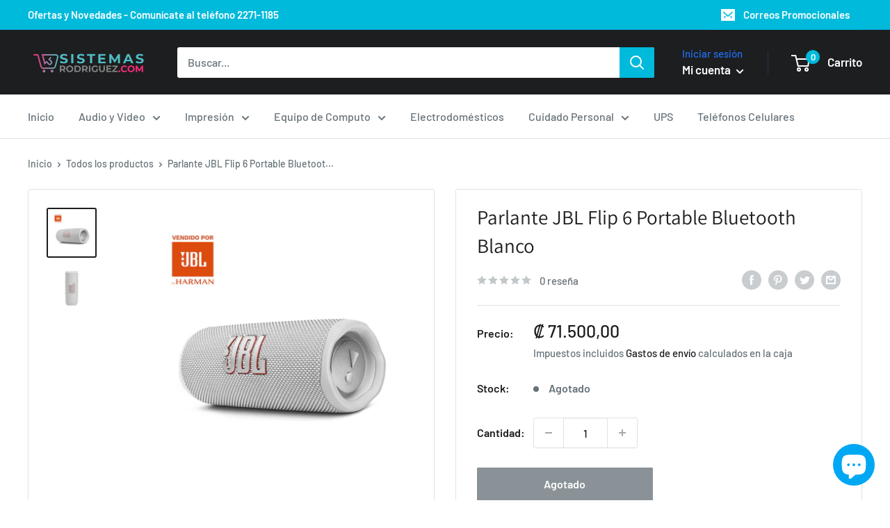

--- FILE ---
content_type: text/html; charset=utf-8
request_url: https://www.sistemasrodriguez.com/products/parlante-jbl-flip-6-portable-bluetooth-blanco
body_size: 37291
content:








    
        
        
        
    

    
    
        
        
        
    

    
    
        
        
        
    

    
    
        
        
        
    



<!doctype html>

<html class="no-js" lang="es">
  <head><link href="//www.sistemasrodriguez.com/cdn/shop/t/3/assets/tiny.content.min.css?v=2115" rel="stylesheet" type="text/css" media="all" />
    <meta charset="utf-8">
    <meta name="viewport" content="width=device-width, initial-scale=1.0, height=device-height, minimum-scale=1.0, maximum-scale=1.0">
    <meta name="theme-color" content="#1d1d1f"><title>Parlante JBL Flip 6 Portable Bluetooth Blanco
</title><meta name="description" content="Lleve sus canciones mientras viaja con el potente JBL Flip 6, nuestro altavoz Bluetooth te acompaña a cualquier parte. ¿Mal tiempo? No es para preocuparse, con su diseño a prueba de agua y polvo, puede disfrutar de nuestro sonido característico incluso con lluvia o sol.    Especificaciones: Tiempo de reproducción de mú"><link rel="canonical" href="https://www.sistemasrodriguez.com/products/parlante-jbl-flip-6-portable-bluetooth-blanco"><link rel="preload" as="style" href="//www.sistemasrodriguez.com/cdn/shop/t/3/assets/theme.css?v=88001506831807558881683691075">
    <link rel="preload" as="script" href="//www.sistemasrodriguez.com/cdn/shop/t/3/assets/theme.js?v=113682921400883646911641657887">
    <link rel="preconnect" href="https://cdn.shopify.com">
    <link rel="preconnect" href="https://fonts.shopifycdn.com">
    <link rel="dns-prefetch" href="https://productreviews.shopifycdn.com">
    <link rel="dns-prefetch" href="https://ajax.googleapis.com">
    <link rel="dns-prefetch" href="https://maps.googleapis.com">
    <link rel="dns-prefetch" href="https://maps.gstatic.com">

    <meta property="og:type" content="product">
  <meta property="og:title" content="Parlante JBL Flip 6 Portable Bluetooth Blanco"><meta property="og:image" content="http://www.sistemasrodriguez.com/cdn/shop/files/parlante-jbl-flip-6-portatil-con-bluetooth-blanco.jpg?v=1694119644">
    <meta property="og:image:secure_url" content="https://www.sistemasrodriguez.com/cdn/shop/files/parlante-jbl-flip-6-portatil-con-bluetooth-blanco.jpg?v=1694119644">
    <meta property="og:image:width" content="1500">
    <meta property="og:image:height" content="1500"><meta property="product:price:amount" content="71.500,00">
  <meta property="product:price:currency" content="CRC"><meta property="og:description" content="Lleve sus canciones mientras viaja con el potente JBL Flip 6, nuestro altavoz Bluetooth te acompaña a cualquier parte. ¿Mal tiempo? No es para preocuparse, con su diseño a prueba de agua y polvo, puede disfrutar de nuestro sonido característico incluso con lluvia o sol.    Especificaciones: Tiempo de reproducción de mú"><meta property="og:url" content="https://www.sistemasrodriguez.com/products/parlante-jbl-flip-6-portable-bluetooth-blanco">
<meta property="og:site_name" content="Sistemas Rodriguez.com"><meta name="twitter:card" content="summary"><meta name="twitter:title" content="Parlante JBL Flip 6 Portable Bluetooth Blanco">
  <meta name="twitter:description" content="Lleve sus canciones mientras viaja con el potente JBL Flip 6, nuestro altavoz Bluetooth te acompaña a cualquier parte. ¿Mal tiempo? No es para preocuparse, con su diseño a prueba de agua y polvo, puede disfrutar de nuestro sonido característico incluso con lluvia o sol.  
 Especificaciones:

Tiempo de reproducción de música (horas)  12


Potencia de salida (W)  20W RMS

Bluetooth versión  5.1


Bluetooth  si


Altavoz  no


Integración de asistente de voz  No


Impermeable  sí



Capacidad de la batería (mAh)  4,800


Tiempo de carga (horas)  2.5

Color Blanco 

">
  <meta name="twitter:image" content="https://www.sistemasrodriguez.com/cdn/shop/files/parlante-jbl-flip-6-portatil-con-bluetooth-blanco_600x600_crop_center.jpg?v=1694119644">
    <link rel="preload" href="//www.sistemasrodriguez.com/cdn/fonts/assistant/assistant_n4.9120912a469cad1cc292572851508ca49d12e768.woff2" as="font" type="font/woff2" crossorigin><link rel="preload" href="//www.sistemasrodriguez.com/cdn/fonts/barlow/barlow_n5.a193a1990790eba0cc5cca569d23799830e90f07.woff2" as="font" type="font/woff2" crossorigin><style>
  @font-face {
  font-family: Assistant;
  font-weight: 400;
  font-style: normal;
  font-display: swap;
  src: url("//www.sistemasrodriguez.com/cdn/fonts/assistant/assistant_n4.9120912a469cad1cc292572851508ca49d12e768.woff2") format("woff2"),
       url("//www.sistemasrodriguez.com/cdn/fonts/assistant/assistant_n4.6e9875ce64e0fefcd3f4446b7ec9036b3ddd2985.woff") format("woff");
}

  @font-face {
  font-family: Barlow;
  font-weight: 500;
  font-style: normal;
  font-display: swap;
  src: url("//www.sistemasrodriguez.com/cdn/fonts/barlow/barlow_n5.a193a1990790eba0cc5cca569d23799830e90f07.woff2") format("woff2"),
       url("//www.sistemasrodriguez.com/cdn/fonts/barlow/barlow_n5.ae31c82169b1dc0715609b8cc6a610b917808358.woff") format("woff");
}

@font-face {
  font-family: Barlow;
  font-weight: 600;
  font-style: normal;
  font-display: swap;
  src: url("//www.sistemasrodriguez.com/cdn/fonts/barlow/barlow_n6.329f582a81f63f125e63c20a5a80ae9477df68e1.woff2") format("woff2"),
       url("//www.sistemasrodriguez.com/cdn/fonts/barlow/barlow_n6.0163402e36247bcb8b02716880d0b39568412e9e.woff") format("woff");
}



  @font-face {
  font-family: Barlow;
  font-weight: 700;
  font-style: normal;
  font-display: swap;
  src: url("//www.sistemasrodriguez.com/cdn/fonts/barlow/barlow_n7.691d1d11f150e857dcbc1c10ef03d825bc378d81.woff2") format("woff2"),
       url("//www.sistemasrodriguez.com/cdn/fonts/barlow/barlow_n7.4fdbb1cb7da0e2c2f88492243ffa2b4f91924840.woff") format("woff");
}

  @font-face {
  font-family: Barlow;
  font-weight: 500;
  font-style: italic;
  font-display: swap;
  src: url("//www.sistemasrodriguez.com/cdn/fonts/barlow/barlow_i5.714d58286997b65cd479af615cfa9bb0a117a573.woff2") format("woff2"),
       url("//www.sistemasrodriguez.com/cdn/fonts/barlow/barlow_i5.0120f77e6447d3b5df4bbec8ad8c2d029d87fb21.woff") format("woff");
}

  @font-face {
  font-family: Barlow;
  font-weight: 700;
  font-style: italic;
  font-display: swap;
  src: url("//www.sistemasrodriguez.com/cdn/fonts/barlow/barlow_i7.50e19d6cc2ba5146fa437a5a7443c76d5d730103.woff2") format("woff2"),
       url("//www.sistemasrodriguez.com/cdn/fonts/barlow/barlow_i7.47e9f98f1b094d912e6fd631cc3fe93d9f40964f.woff") format("woff");
}


  :root {
    --default-text-font-size : 15px;
    --base-text-font-size    : 16px;
    --heading-font-family    : Assistant, sans-serif;
    --heading-font-weight    : 400;
    --heading-font-style     : normal;
    --text-font-family       : Barlow, sans-serif;
    --text-font-weight       : 500;
    --text-font-style        : normal;
    --text-font-bolder-weight: 600;
    --text-link-decoration   : underline;

    --text-color               : #677279;
    --text-color-rgb           : 103, 114, 121;
    --heading-color            : #1d1d1f;
    --border-color             : #e1e3e4;
    --border-color-rgb         : 225, 227, 228;
    --form-border-color        : #d4d6d8;
    --accent-color             : #1d1d1f;
    --accent-color-rgb         : 29, 29, 31;
    --link-color               : #00badb;
    --link-color-hover         : #00798e;
    --background               : #ffffff;
    --secondary-background     : #ffffff;
    --secondary-background-rgb : 255, 255, 255;
    --accent-background        : rgba(29, 29, 31, 0.08);

    --input-background: #ffffff;

    --error-color       : #ff0000;
    --error-background  : rgba(255, 0, 0, 0.07);
    --success-color     : #00aa00;
    --success-background: rgba(0, 170, 0, 0.11);

    --primary-button-background      : #00badb;
    --primary-button-background-rgb  : 0, 186, 219;
    --primary-button-text-color      : #ffffff;
    --secondary-button-background    : #1e2d7d;
    --secondary-button-background-rgb: 30, 45, 125;
    --secondary-button-text-color    : #ffffff;

    --header-background      : #1d1e1f;
    --header-text-color      : #ffffff;
    --header-light-text-color: #2070f1;
    --header-border-color    : rgba(32, 112, 241, 0.3);
    --header-accent-color    : #00badb;

    --footer-background-color:    #f3f5f6;
    --footer-heading-text-color:  #1e2d7d;
    --footer-body-text-color:     #677279;
    --footer-body-text-color-rgb: 103, 114, 121;
    --footer-accent-color:        #00badb;
    --footer-accent-color-rgb:    0, 186, 219;
    --footer-border:              none;
    
    --flickity-arrow-color: #abb1b4;--product-on-sale-accent           : #ee0000;
    --product-on-sale-accent-rgb       : 238, 0, 0;
    --product-on-sale-color            : #ffffff;
    --product-in-stock-color           : #073df5;
    --product-low-stock-color          : #ee0000;
    --product-sold-out-color           : #8a9297;
    --product-custom-label-1-background: #008a00;
    --product-custom-label-1-color     : #ffffff;
    --product-custom-label-2-background: #00a500;
    --product-custom-label-2-color     : #ffffff;
    --product-review-star-color        : #ffbd00;

    --mobile-container-gutter : 20px;
    --desktop-container-gutter: 40px;

    /* Shopify related variables */
    --payment-terms-background-color: #ffffff;
  }
</style>

<script>
  // IE11 does not have support for CSS variables, so we have to polyfill them
  if (!(((window || {}).CSS || {}).supports && window.CSS.supports('(--a: 0)'))) {
    const script = document.createElement('script');
    script.type = 'text/javascript';
    script.src = 'https://cdn.jsdelivr.net/npm/css-vars-ponyfill@2';
    script.onload = function() {
      cssVars({});
    };

    document.getElementsByTagName('head')[0].appendChild(script);
  }
</script>


    <script>window.performance && window.performance.mark && window.performance.mark('shopify.content_for_header.start');</script><meta name="google-site-verification" content="Fau7GZc1Wm0pKlWs1JVSfQZDk_jpL2a2vJlj1JR90w4">
<meta name="facebook-domain-verification" content="woaw8u59jxt3u0ep8wy02m90tzodk8">
<meta name="facebook-domain-verification" content="woaw8u59jxt3u0ep8wy02m90tzodk8">
<meta id="shopify-digital-wallet" name="shopify-digital-wallet" content="/24958271569/digital_wallets/dialog">
<link rel="alternate" type="application/json+oembed" href="https://www.sistemasrodriguez.com/products/parlante-jbl-flip-6-portable-bluetooth-blanco.oembed">
<script async="async" src="/checkouts/internal/preloads.js?locale=es-CR"></script>
<script id="shopify-features" type="application/json">{"accessToken":"5dccd5cb2eda00730a12c2bbaa4a9c0b","betas":["rich-media-storefront-analytics"],"domain":"www.sistemasrodriguez.com","predictiveSearch":true,"shopId":24958271569,"locale":"es"}</script>
<script>var Shopify = Shopify || {};
Shopify.shop = "sistemas-rodriguez-y-asociados.myshopify.com";
Shopify.locale = "es";
Shopify.currency = {"active":"CRC","rate":"1.0"};
Shopify.country = "CR";
Shopify.theme = {"name":"Warehouse Version 2.0 Prueba login 19\/abril 2023","id":121364447313,"schema_name":"Warehouse","schema_version":"2.6.1","theme_store_id":871,"role":"main"};
Shopify.theme.handle = "null";
Shopify.theme.style = {"id":null,"handle":null};
Shopify.cdnHost = "www.sistemasrodriguez.com/cdn";
Shopify.routes = Shopify.routes || {};
Shopify.routes.root = "/";</script>
<script type="module">!function(o){(o.Shopify=o.Shopify||{}).modules=!0}(window);</script>
<script>!function(o){function n(){var o=[];function n(){o.push(Array.prototype.slice.apply(arguments))}return n.q=o,n}var t=o.Shopify=o.Shopify||{};t.loadFeatures=n(),t.autoloadFeatures=n()}(window);</script>
<script id="shop-js-analytics" type="application/json">{"pageType":"product"}</script>
<script defer="defer" async type="module" src="//www.sistemasrodriguez.com/cdn/shopifycloud/shop-js/modules/v2/client.init-shop-cart-sync_-aut3ZVe.es.esm.js"></script>
<script defer="defer" async type="module" src="//www.sistemasrodriguez.com/cdn/shopifycloud/shop-js/modules/v2/chunk.common_jR-HGkUL.esm.js"></script>
<script type="module">
  await import("//www.sistemasrodriguez.com/cdn/shopifycloud/shop-js/modules/v2/client.init-shop-cart-sync_-aut3ZVe.es.esm.js");
await import("//www.sistemasrodriguez.com/cdn/shopifycloud/shop-js/modules/v2/chunk.common_jR-HGkUL.esm.js");

  window.Shopify.SignInWithShop?.initShopCartSync?.({"fedCMEnabled":true,"windoidEnabled":true});

</script>
<script>(function() {
  var isLoaded = false;
  function asyncLoad() {
    if (isLoaded) return;
    isLoaded = true;
    var urls = ["\/\/cdn.ywxi.net\/js\/partner-shopify.js?shop=sistemas-rodriguez-y-asociados.myshopify.com","\/\/cdn.ywxi.net\/js\/partner-shopify.js?shop=sistemas-rodriguez-y-asociados.myshopify.com","https:\/\/static.klaviyo.com\/onsite\/js\/klaviyo.js?company_id=VsmX8b\u0026shop=sistemas-rodriguez-y-asociados.myshopify.com","https:\/\/static.klaviyo.com\/onsite\/js\/klaviyo.js?company_id=VsmX8b\u0026shop=sistemas-rodriguez-y-asociados.myshopify.com","https:\/\/cdn.nfcube.com\/3908026381b3d99f8901905f6ed1361f.js?shop=sistemas-rodriguez-y-asociados.myshopify.com","https:\/\/assets1.adroll.com\/shopify\/latest\/j\/shopify_rolling_bootstrap_v2.js?adroll_adv_id=S33H5QKJYVDLRGM4OUXZLC\u0026adroll_pix_id=7HKNR262B5BDDJBJ7DH6ZY\u0026shop=sistemas-rodriguez-y-asociados.myshopify.com","\/\/cdn.shopify.com\/proxy\/61cfcf121f489abca60a1544c63d56041607e180e269bb82f941dc59b6e06f17\/b2b-solution.bsscommerce.com\/js\/bss-b2b-cp.js?shop=sistemas-rodriguez-y-asociados.myshopify.com\u0026sp-cache-control=cHVibGljLCBtYXgtYWdlPTkwMA","https:\/\/sdks.zalify.com\/pixel.js?wid=clun2qaj41kczku2iotonaiaq\u0026shop=sistemas-rodriguez-y-asociados.myshopify.com"];
    for (var i = 0; i < urls.length; i++) {
      var s = document.createElement('script');
      s.type = 'text/javascript';
      s.async = true;
      s.src = urls[i];
      var x = document.getElementsByTagName('script')[0];
      x.parentNode.insertBefore(s, x);
    }
  };
  if(window.attachEvent) {
    window.attachEvent('onload', asyncLoad);
  } else {
    window.addEventListener('load', asyncLoad, false);
  }
})();</script>
<script id="__st">var __st={"a":24958271569,"offset":-21600,"reqid":"7db19850-faff-4f34-b5e6-0e73b75bcbaa-1768998851","pageurl":"www.sistemasrodriguez.com\/products\/parlante-jbl-flip-6-portable-bluetooth-blanco","u":"2946eeb8e3a1","p":"product","rtyp":"product","rid":8633922748690};</script>
<script>window.ShopifyPaypalV4VisibilityTracking = true;</script>
<script id="captcha-bootstrap">!function(){'use strict';const t='contact',e='account',n='new_comment',o=[[t,t],['blogs',n],['comments',n],[t,'customer']],c=[[e,'customer_login'],[e,'guest_login'],[e,'recover_customer_password'],[e,'create_customer']],r=t=>t.map((([t,e])=>`form[action*='/${t}']:not([data-nocaptcha='true']) input[name='form_type'][value='${e}']`)).join(','),a=t=>()=>t?[...document.querySelectorAll(t)].map((t=>t.form)):[];function s(){const t=[...o],e=r(t);return a(e)}const i='password',u='form_key',d=['recaptcha-v3-token','g-recaptcha-response','h-captcha-response',i],f=()=>{try{return window.sessionStorage}catch{return}},m='__shopify_v',_=t=>t.elements[u];function p(t,e,n=!1){try{const o=window.sessionStorage,c=JSON.parse(o.getItem(e)),{data:r}=function(t){const{data:e,action:n}=t;return t[m]||n?{data:e,action:n}:{data:t,action:n}}(c);for(const[e,n]of Object.entries(r))t.elements[e]&&(t.elements[e].value=n);n&&o.removeItem(e)}catch(o){console.error('form repopulation failed',{error:o})}}const l='form_type',E='cptcha';function T(t){t.dataset[E]=!0}const w=window,h=w.document,L='Shopify',v='ce_forms',y='captcha';let A=!1;((t,e)=>{const n=(g='f06e6c50-85a8-45c8-87d0-21a2b65856fe',I='https://cdn.shopify.com/shopifycloud/storefront-forms-hcaptcha/ce_storefront_forms_captcha_hcaptcha.v1.5.2.iife.js',D={infoText:'Protegido por hCaptcha',privacyText:'Privacidad',termsText:'Términos'},(t,e,n)=>{const o=w[L][v],c=o.bindForm;if(c)return c(t,g,e,D).then(n);var r;o.q.push([[t,g,e,D],n]),r=I,A||(h.body.append(Object.assign(h.createElement('script'),{id:'captcha-provider',async:!0,src:r})),A=!0)});var g,I,D;w[L]=w[L]||{},w[L][v]=w[L][v]||{},w[L][v].q=[],w[L][y]=w[L][y]||{},w[L][y].protect=function(t,e){n(t,void 0,e),T(t)},Object.freeze(w[L][y]),function(t,e,n,w,h,L){const[v,y,A,g]=function(t,e,n){const i=e?o:[],u=t?c:[],d=[...i,...u],f=r(d),m=r(i),_=r(d.filter((([t,e])=>n.includes(e))));return[a(f),a(m),a(_),s()]}(w,h,L),I=t=>{const e=t.target;return e instanceof HTMLFormElement?e:e&&e.form},D=t=>v().includes(t);t.addEventListener('submit',(t=>{const e=I(t);if(!e)return;const n=D(e)&&!e.dataset.hcaptchaBound&&!e.dataset.recaptchaBound,o=_(e),c=g().includes(e)&&(!o||!o.value);(n||c)&&t.preventDefault(),c&&!n&&(function(t){try{if(!f())return;!function(t){const e=f();if(!e)return;const n=_(t);if(!n)return;const o=n.value;o&&e.removeItem(o)}(t);const e=Array.from(Array(32),(()=>Math.random().toString(36)[2])).join('');!function(t,e){_(t)||t.append(Object.assign(document.createElement('input'),{type:'hidden',name:u})),t.elements[u].value=e}(t,e),function(t,e){const n=f();if(!n)return;const o=[...t.querySelectorAll(`input[type='${i}']`)].map((({name:t})=>t)),c=[...d,...o],r={};for(const[a,s]of new FormData(t).entries())c.includes(a)||(r[a]=s);n.setItem(e,JSON.stringify({[m]:1,action:t.action,data:r}))}(t,e)}catch(e){console.error('failed to persist form',e)}}(e),e.submit())}));const S=(t,e)=>{t&&!t.dataset[E]&&(n(t,e.some((e=>e===t))),T(t))};for(const o of['focusin','change'])t.addEventListener(o,(t=>{const e=I(t);D(e)&&S(e,y())}));const B=e.get('form_key'),M=e.get(l),P=B&&M;t.addEventListener('DOMContentLoaded',(()=>{const t=y();if(P)for(const e of t)e.elements[l].value===M&&p(e,B);[...new Set([...A(),...v().filter((t=>'true'===t.dataset.shopifyCaptcha))])].forEach((e=>S(e,t)))}))}(h,new URLSearchParams(w.location.search),n,t,e,['guest_login'])})(!0,!0)}();</script>
<script integrity="sha256-4kQ18oKyAcykRKYeNunJcIwy7WH5gtpwJnB7kiuLZ1E=" data-source-attribution="shopify.loadfeatures" defer="defer" src="//www.sistemasrodriguez.com/cdn/shopifycloud/storefront/assets/storefront/load_feature-a0a9edcb.js" crossorigin="anonymous"></script>
<script data-source-attribution="shopify.dynamic_checkout.dynamic.init">var Shopify=Shopify||{};Shopify.PaymentButton=Shopify.PaymentButton||{isStorefrontPortableWallets:!0,init:function(){window.Shopify.PaymentButton.init=function(){};var t=document.createElement("script");t.src="https://www.sistemasrodriguez.com/cdn/shopifycloud/portable-wallets/latest/portable-wallets.es.js",t.type="module",document.head.appendChild(t)}};
</script>
<script data-source-attribution="shopify.dynamic_checkout.buyer_consent">
  function portableWalletsHideBuyerConsent(e){var t=document.getElementById("shopify-buyer-consent"),n=document.getElementById("shopify-subscription-policy-button");t&&n&&(t.classList.add("hidden"),t.setAttribute("aria-hidden","true"),n.removeEventListener("click",e))}function portableWalletsShowBuyerConsent(e){var t=document.getElementById("shopify-buyer-consent"),n=document.getElementById("shopify-subscription-policy-button");t&&n&&(t.classList.remove("hidden"),t.removeAttribute("aria-hidden"),n.addEventListener("click",e))}window.Shopify?.PaymentButton&&(window.Shopify.PaymentButton.hideBuyerConsent=portableWalletsHideBuyerConsent,window.Shopify.PaymentButton.showBuyerConsent=portableWalletsShowBuyerConsent);
</script>
<script data-source-attribution="shopify.dynamic_checkout.cart.bootstrap">document.addEventListener("DOMContentLoaded",(function(){function t(){return document.querySelector("shopify-accelerated-checkout-cart, shopify-accelerated-checkout")}if(t())Shopify.PaymentButton.init();else{new MutationObserver((function(e,n){t()&&(Shopify.PaymentButton.init(),n.disconnect())})).observe(document.body,{childList:!0,subtree:!0})}}));
</script>
<link id="shopify-accelerated-checkout-styles" rel="stylesheet" media="screen" href="https://www.sistemasrodriguez.com/cdn/shopifycloud/portable-wallets/latest/accelerated-checkout-backwards-compat.css" crossorigin="anonymous">
<style id="shopify-accelerated-checkout-cart">
        #shopify-buyer-consent {
  margin-top: 1em;
  display: inline-block;
  width: 100%;
}

#shopify-buyer-consent.hidden {
  display: none;
}

#shopify-subscription-policy-button {
  background: none;
  border: none;
  padding: 0;
  text-decoration: underline;
  font-size: inherit;
  cursor: pointer;
}

#shopify-subscription-policy-button::before {
  box-shadow: none;
}

      </style>

<script>window.performance && window.performance.mark && window.performance.mark('shopify.content_for_header.end');</script>

    <link rel="stylesheet" href="//www.sistemasrodriguez.com/cdn/shop/t/3/assets/theme.css?v=88001506831807558881683691075">

    
  <script type="application/ld+json">
  {
    "@context": "http://schema.org",
    "@type": "Product",
    "offers": [{
          "@type": "Offer",
          "name": "Default Title",
          "availability":"https://schema.org/OutOfStock",
          "price": 71500.0,
          "priceCurrency": "CRC",
          "priceValidUntil": "2026-01-31","url": "/products/parlante-jbl-flip-6-portable-bluetooth-blanco?variant=46705859297554"
        }
],
    "brand": {
      "name": "JBL"
    },
    "name": "Parlante JBL Flip 6 Portable Bluetooth Blanco",
    "description": "Lleve sus canciones mientras viaja con el potente JBL Flip 6, nuestro altavoz Bluetooth te acompaña a cualquier parte. ¿Mal tiempo? No es para preocuparse, con su diseño a prueba de agua y polvo, puede disfrutar de nuestro sonido característico incluso con lluvia o sol.  \n Especificaciones:\n\nTiempo de reproducción de música (horas)  12\n\n\nPotencia de salida (W)  20W RMS\n\nBluetooth versión  5.1\n\n\nBluetooth  si\n\n\nAltavoz  no\n\n\nIntegración de asistente de voz  No\n\n\nImpermeable  sí\n\n\n\nCapacidad de la batería (mAh)  4,800\n\n\nTiempo de carga (horas)  2.5\n\nColor Blanco \n\n",
    "category": "Parlantes",
    "url": "/products/parlante-jbl-flip-6-portable-bluetooth-blanco",
    "sku": null,
    "image": {
      "@type": "ImageObject",
      "url": "https://www.sistemasrodriguez.com/cdn/shop/files/parlante-jbl-flip-6-portatil-con-bluetooth-blanco_1024x.jpg?v=1694119644",
      "image": "https://www.sistemasrodriguez.com/cdn/shop/files/parlante-jbl-flip-6-portatil-con-bluetooth-blanco_1024x.jpg?v=1694119644",
      "name": "Parlante JBL Flip 6 Portable Bluetooth Blanco",
      "width": "1024",
      "height": "1024"
    }
  }
  </script>



  <script type="application/ld+json">
  {
    "@context": "http://schema.org",
    "@type": "BreadcrumbList",
  "itemListElement": [{
      "@type": "ListItem",
      "position": 1,
      "name": "Inicio",
      "item": "https://www.sistemasrodriguez.com"
    },{
          "@type": "ListItem",
          "position": 2,
          "name": "Parlante JBL Flip 6 Portable Bluetooth Blanco",
          "item": "https://www.sistemasrodriguez.com/products/parlante-jbl-flip-6-portable-bluetooth-blanco"
        }]
  }
  </script>


    <script>
      // This allows to expose several variables to the global scope, to be used in scripts
      window.theme = {
        pageType: "product",
        cartCount: 0,
        moneyFormat: "₡ {{amount_with_comma_separator}}",
        moneyWithCurrencyFormat: "₡ {{amount_with_comma_separator}} CRC",
        currencyCodeEnabled: false,
        showDiscount: true,
        discountMode: "percentage",
        searchMode: "product,page",
        searchUnavailableProducts: "last",
        cartType: "drawer"
      };

      window.routes = {
        rootUrl: "\/",
        rootUrlWithoutSlash: '',
        cartUrl: "\/cart",
        cartAddUrl: "\/cart\/add",
        cartChangeUrl: "\/cart\/change",
        searchUrl: "\/search",
        productRecommendationsUrl: "\/recommendations\/products"
      };

      window.languages = {
        productRegularPrice: "Precio habitual",
        productSalePrice: "Precio de venta",
        collectionOnSaleLabel: "Ahorrar {{savings}}",
        productFormUnavailable: "No disponible",
        productFormAddToCart: "Añadir al carrito",
        productFormSoldOut: "Agotado",
        productAdded: "El producto ha sido añadido al carrito",
        productAddedShort: "Añadido !",
        shippingEstimatorNoResults: "No se pudo encontrar envío para su dirección.",
        shippingEstimatorOneResult: "Hay una tarifa de envío para su dirección :",
        shippingEstimatorMultipleResults: "Hay {{count}} tarifas de envío para su dirección :",
        shippingEstimatorErrors: "Hay algunos errores :"
      };

      window.lazySizesConfig = {
        loadHidden: false,
        hFac: 0.8,
        expFactor: 3,
        customMedia: {
          '--phone': '(max-width: 640px)',
          '--tablet': '(min-width: 641px) and (max-width: 1023px)',
          '--lap': '(min-width: 1024px)'
        }
      };

      document.documentElement.className = document.documentElement.className.replace('no-js', 'js');
    </script><script src="//www.sistemasrodriguez.com/cdn/shop/t/3/assets/theme.js?v=113682921400883646911641657887" defer></script>
    <script src="//www.sistemasrodriguez.com/cdn/shop/t/3/assets/custom.js?v=102476495355921946141641657886" defer></script><script>
        (function () {
          window.onpageshow = function() {
            // We force re-freshing the cart content onpageshow, as most browsers will serve a cache copy when hitting the
            // back button, which cause staled data
            document.documentElement.dispatchEvent(new CustomEvent('cart:refresh', {
              bubbles: true,
              detail: {scrollToTop: false}
            }));
          };
        })();
      </script><!--DOOFINDER-SHOPIFY-->  <!--/DOOFINDER-SHOPIFY--><!-- BEGIN app block: shopify://apps/bss-b2b-solution/blocks/config-header/451233f2-9631-4c49-8b6f-057e4ebcde7f -->

<script id="bss-b2b-config-data">
  	if (typeof BSS_B2B == 'undefined') {
  		var BSS_B2B = {};
	}

	
        BSS_B2B.storeId = 10791;
        BSS_B2B.currentPlan = "false";
        BSS_B2B.planCode = "null";
        BSS_B2B.shopModules = JSON.parse('[{"code":"qb","status":1},{"code":"cp","status":1},{"code":"act","status":0},{"code":"form","status":0},{"code":"tax_exempt","status":0},{"code":"amo","status":0},{"code":"mc","status":0},{"code":"public_api","status":0},{"code":"dc","status":0},{"code":"cart_note","status":0},{"code":"mo","status":0},{"code":"tax_display","status":0},{"code":"sr","status":0},{"code":"bogo","status":0},{"code":"qi","status":0},{"code":"ef","status":0}]');
        var bssB2bApiServer = "https://b2b-solution-api.bsscommerce.com";
        var bssB2bCmsUrl = "https://b2b-solution.bsscommerce.com";
        var bssGeoServiceUrl = "https://geo-ip-service.bsscommerce.com";
        var bssB2bCheckoutUrl = "https://b2b-solution-checkout.bsscommerce.com";
    

	

	

	
	
	
	
	
	
	
	
	
	
	
	
	
	
</script>






<script id="bss-b2b-customize">
	console.log("B2B hooks")
window.bssB2BHooks = window.bssB2BHooks || {
    actions: {},
    filters: {},
};

window.BSS_B2B = window.BSS_B2B || {};

window.BSS_B2B.addAction = (tag, callback) => {
    window.bssB2BHooks.actions[tag] = callback;
}
window.BSS_B2B.addFilter = (tag,  value) => {
    window.bssB2BHooks.filters[tag] = value;
}

;
</script>

<style type="text/css">.bss-b2b-discount-code-wrapper {display: none !important}</style>



<script id="bss-b2b-store-data" type="application/json">
{
  "shop": {
    "domain": "www.sistemasrodriguez.com",
    "permanent_domain": "sistemas-rodriguez-y-asociados.myshopify.com",
    "url": "https://www.sistemasrodriguez.com",
    "secure_url": "https://www.sistemasrodriguez.com",
    "money_format": "₡ {{amount_with_comma_separator}}",
    "currency": "CRC",
    "cart_current_currency": "CRC",
    "multi_currencies": [
        
            "CRC"
        
    ]
  },
  "customer": {
    "id": null,
    "tags": null,
    "tax_exempt": null,
    "first_name": null,
    "last_name": null,
    "phone": null,
    "email": "",
	"country_code": "",
	"addresses": [
		
	]
  },
  "cart": {"note":null,"attributes":{},"original_total_price":0,"total_price":0,"total_discount":0,"total_weight":0.0,"item_count":0,"items":[],"requires_shipping":false,"currency":"CRC","items_subtotal_price":0,"cart_level_discount_applications":[],"checkout_charge_amount":0},
  "line_item_products": [],
  "template": "product",
  "product": "[base64]\/[base64]\/[base64]",
  "product_collections": [
    
      265577463889
    
  ],
  "collection": null,
  "collections": [
    
      265577463889
    
  ],
  "taxes_included": true
}
</script>









<script src="https://cdn.shopify.com/extensions/019bb6bb-4c5e-774d-aaca-be628307789f/version_8b3113e8-2026-01-13_16h41m/assets/bss-b2b-decode.js" async></script>
<script src="https://cdn.shopify.com/extensions/019bb6bb-4c5e-774d-aaca-be628307789f/version_8b3113e8-2026-01-13_16h41m/assets/bss-b2b-integrate.js" defer="defer"></script>


	<script src="https://cdn.shopify.com/extensions/019bb6bb-4c5e-774d-aaca-be628307789f/version_8b3113e8-2026-01-13_16h41m/assets/bss-b2b-jquery-341.js" defer="defer"></script>
	<script src="https://cdn.shopify.com/extensions/019bb6bb-4c5e-774d-aaca-be628307789f/version_8b3113e8-2026-01-13_16h41m/assets/bss-b2b-js.js" defer="defer"></script>



<!-- END app block --><script src="https://cdn.shopify.com/extensions/e8878072-2f6b-4e89-8082-94b04320908d/inbox-1254/assets/inbox-chat-loader.js" type="text/javascript" defer="defer"></script>
<link href="https://cdn.shopify.com/extensions/019bb6bb-4c5e-774d-aaca-be628307789f/version_8b3113e8-2026-01-13_16h41m/assets/config-header.css" rel="stylesheet" type="text/css" media="all">
<link href="https://monorail-edge.shopifysvc.com" rel="dns-prefetch">
<script>(function(){if ("sendBeacon" in navigator && "performance" in window) {try {var session_token_from_headers = performance.getEntriesByType('navigation')[0].serverTiming.find(x => x.name == '_s').description;} catch {var session_token_from_headers = undefined;}var session_cookie_matches = document.cookie.match(/_shopify_s=([^;]*)/);var session_token_from_cookie = session_cookie_matches && session_cookie_matches.length === 2 ? session_cookie_matches[1] : "";var session_token = session_token_from_headers || session_token_from_cookie || "";function handle_abandonment_event(e) {var entries = performance.getEntries().filter(function(entry) {return /monorail-edge.shopifysvc.com/.test(entry.name);});if (!window.abandonment_tracked && entries.length === 0) {window.abandonment_tracked = true;var currentMs = Date.now();var navigation_start = performance.timing.navigationStart;var payload = {shop_id: 24958271569,url: window.location.href,navigation_start,duration: currentMs - navigation_start,session_token,page_type: "product"};window.navigator.sendBeacon("https://monorail-edge.shopifysvc.com/v1/produce", JSON.stringify({schema_id: "online_store_buyer_site_abandonment/1.1",payload: payload,metadata: {event_created_at_ms: currentMs,event_sent_at_ms: currentMs}}));}}window.addEventListener('pagehide', handle_abandonment_event);}}());</script>
<script id="web-pixels-manager-setup">(function e(e,d,r,n,o){if(void 0===o&&(o={}),!Boolean(null===(a=null===(i=window.Shopify)||void 0===i?void 0:i.analytics)||void 0===a?void 0:a.replayQueue)){var i,a;window.Shopify=window.Shopify||{};var t=window.Shopify;t.analytics=t.analytics||{};var s=t.analytics;s.replayQueue=[],s.publish=function(e,d,r){return s.replayQueue.push([e,d,r]),!0};try{self.performance.mark("wpm:start")}catch(e){}var l=function(){var e={modern:/Edge?\/(1{2}[4-9]|1[2-9]\d|[2-9]\d{2}|\d{4,})\.\d+(\.\d+|)|Firefox\/(1{2}[4-9]|1[2-9]\d|[2-9]\d{2}|\d{4,})\.\d+(\.\d+|)|Chrom(ium|e)\/(9{2}|\d{3,})\.\d+(\.\d+|)|(Maci|X1{2}).+ Version\/(15\.\d+|(1[6-9]|[2-9]\d|\d{3,})\.\d+)([,.]\d+|)( \(\w+\)|)( Mobile\/\w+|) Safari\/|Chrome.+OPR\/(9{2}|\d{3,})\.\d+\.\d+|(CPU[ +]OS|iPhone[ +]OS|CPU[ +]iPhone|CPU IPhone OS|CPU iPad OS)[ +]+(15[._]\d+|(1[6-9]|[2-9]\d|\d{3,})[._]\d+)([._]\d+|)|Android:?[ /-](13[3-9]|1[4-9]\d|[2-9]\d{2}|\d{4,})(\.\d+|)(\.\d+|)|Android.+Firefox\/(13[5-9]|1[4-9]\d|[2-9]\d{2}|\d{4,})\.\d+(\.\d+|)|Android.+Chrom(ium|e)\/(13[3-9]|1[4-9]\d|[2-9]\d{2}|\d{4,})\.\d+(\.\d+|)|SamsungBrowser\/([2-9]\d|\d{3,})\.\d+/,legacy:/Edge?\/(1[6-9]|[2-9]\d|\d{3,})\.\d+(\.\d+|)|Firefox\/(5[4-9]|[6-9]\d|\d{3,})\.\d+(\.\d+|)|Chrom(ium|e)\/(5[1-9]|[6-9]\d|\d{3,})\.\d+(\.\d+|)([\d.]+$|.*Safari\/(?![\d.]+ Edge\/[\d.]+$))|(Maci|X1{2}).+ Version\/(10\.\d+|(1[1-9]|[2-9]\d|\d{3,})\.\d+)([,.]\d+|)( \(\w+\)|)( Mobile\/\w+|) Safari\/|Chrome.+OPR\/(3[89]|[4-9]\d|\d{3,})\.\d+\.\d+|(CPU[ +]OS|iPhone[ +]OS|CPU[ +]iPhone|CPU IPhone OS|CPU iPad OS)[ +]+(10[._]\d+|(1[1-9]|[2-9]\d|\d{3,})[._]\d+)([._]\d+|)|Android:?[ /-](13[3-9]|1[4-9]\d|[2-9]\d{2}|\d{4,})(\.\d+|)(\.\d+|)|Mobile Safari.+OPR\/([89]\d|\d{3,})\.\d+\.\d+|Android.+Firefox\/(13[5-9]|1[4-9]\d|[2-9]\d{2}|\d{4,})\.\d+(\.\d+|)|Android.+Chrom(ium|e)\/(13[3-9]|1[4-9]\d|[2-9]\d{2}|\d{4,})\.\d+(\.\d+|)|Android.+(UC? ?Browser|UCWEB|U3)[ /]?(15\.([5-9]|\d{2,})|(1[6-9]|[2-9]\d|\d{3,})\.\d+)\.\d+|SamsungBrowser\/(5\.\d+|([6-9]|\d{2,})\.\d+)|Android.+MQ{2}Browser\/(14(\.(9|\d{2,})|)|(1[5-9]|[2-9]\d|\d{3,})(\.\d+|))(\.\d+|)|K[Aa][Ii]OS\/(3\.\d+|([4-9]|\d{2,})\.\d+)(\.\d+|)/},d=e.modern,r=e.legacy,n=navigator.userAgent;return n.match(d)?"modern":n.match(r)?"legacy":"unknown"}(),u="modern"===l?"modern":"legacy",c=(null!=n?n:{modern:"",legacy:""})[u],f=function(e){return[e.baseUrl,"/wpm","/b",e.hashVersion,"modern"===e.buildTarget?"m":"l",".js"].join("")}({baseUrl:d,hashVersion:r,buildTarget:u}),m=function(e){var d=e.version,r=e.bundleTarget,n=e.surface,o=e.pageUrl,i=e.monorailEndpoint;return{emit:function(e){var a=e.status,t=e.errorMsg,s=(new Date).getTime(),l=JSON.stringify({metadata:{event_sent_at_ms:s},events:[{schema_id:"web_pixels_manager_load/3.1",payload:{version:d,bundle_target:r,page_url:o,status:a,surface:n,error_msg:t},metadata:{event_created_at_ms:s}}]});if(!i)return console&&console.warn&&console.warn("[Web Pixels Manager] No Monorail endpoint provided, skipping logging."),!1;try{return self.navigator.sendBeacon.bind(self.navigator)(i,l)}catch(e){}var u=new XMLHttpRequest;try{return u.open("POST",i,!0),u.setRequestHeader("Content-Type","text/plain"),u.send(l),!0}catch(e){return console&&console.warn&&console.warn("[Web Pixels Manager] Got an unhandled error while logging to Monorail."),!1}}}}({version:r,bundleTarget:l,surface:e.surface,pageUrl:self.location.href,monorailEndpoint:e.monorailEndpoint});try{o.browserTarget=l,function(e){var d=e.src,r=e.async,n=void 0===r||r,o=e.onload,i=e.onerror,a=e.sri,t=e.scriptDataAttributes,s=void 0===t?{}:t,l=document.createElement("script"),u=document.querySelector("head"),c=document.querySelector("body");if(l.async=n,l.src=d,a&&(l.integrity=a,l.crossOrigin="anonymous"),s)for(var f in s)if(Object.prototype.hasOwnProperty.call(s,f))try{l.dataset[f]=s[f]}catch(e){}if(o&&l.addEventListener("load",o),i&&l.addEventListener("error",i),u)u.appendChild(l);else{if(!c)throw new Error("Did not find a head or body element to append the script");c.appendChild(l)}}({src:f,async:!0,onload:function(){if(!function(){var e,d;return Boolean(null===(d=null===(e=window.Shopify)||void 0===e?void 0:e.analytics)||void 0===d?void 0:d.initialized)}()){var d=window.webPixelsManager.init(e)||void 0;if(d){var r=window.Shopify.analytics;r.replayQueue.forEach((function(e){var r=e[0],n=e[1],o=e[2];d.publishCustomEvent(r,n,o)})),r.replayQueue=[],r.publish=d.publishCustomEvent,r.visitor=d.visitor,r.initialized=!0}}},onerror:function(){return m.emit({status:"failed",errorMsg:"".concat(f," has failed to load")})},sri:function(e){var d=/^sha384-[A-Za-z0-9+/=]+$/;return"string"==typeof e&&d.test(e)}(c)?c:"",scriptDataAttributes:o}),m.emit({status:"loading"})}catch(e){m.emit({status:"failed",errorMsg:(null==e?void 0:e.message)||"Unknown error"})}}})({shopId: 24958271569,storefrontBaseUrl: "https://www.sistemasrodriguez.com",extensionsBaseUrl: "https://extensions.shopifycdn.com/cdn/shopifycloud/web-pixels-manager",monorailEndpoint: "https://monorail-edge.shopifysvc.com/unstable/produce_batch",surface: "storefront-renderer",enabledBetaFlags: ["2dca8a86"],webPixelsConfigList: [{"id":"787480850","configuration":"{\"config\":\"{\\\"pixel_id\\\":\\\"G-YT9V8SYPPN\\\",\\\"target_country\\\":\\\"CR\\\",\\\"gtag_events\\\":[{\\\"type\\\":\\\"search\\\",\\\"action_label\\\":[\\\"G-YT9V8SYPPN\\\",\\\"AW-858499242\\\/vlJOCPPnq6EYEKrRrpkD\\\"]},{\\\"type\\\":\\\"begin_checkout\\\",\\\"action_label\\\":[\\\"G-YT9V8SYPPN\\\",\\\"AW-858499242\\\/_pSJCPnnq6EYEKrRrpkD\\\"]},{\\\"type\\\":\\\"view_item\\\",\\\"action_label\\\":[\\\"G-YT9V8SYPPN\\\",\\\"AW-858499242\\\/pLxgCPDnq6EYEKrRrpkD\\\",\\\"MC-4DF045WNJY\\\"]},{\\\"type\\\":\\\"purchase\\\",\\\"action_label\\\":[\\\"G-YT9V8SYPPN\\\",\\\"AW-858499242\\\/ANsCCOrnq6EYEKrRrpkD\\\",\\\"MC-4DF045WNJY\\\"]},{\\\"type\\\":\\\"page_view\\\",\\\"action_label\\\":[\\\"G-YT9V8SYPPN\\\",\\\"AW-858499242\\\/NsVUCO3nq6EYEKrRrpkD\\\",\\\"MC-4DF045WNJY\\\"]},{\\\"type\\\":\\\"add_payment_info\\\",\\\"action_label\\\":[\\\"G-YT9V8SYPPN\\\",\\\"AW-858499242\\\/nE4PCPznq6EYEKrRrpkD\\\"]},{\\\"type\\\":\\\"add_to_cart\\\",\\\"action_label\\\":[\\\"G-YT9V8SYPPN\\\",\\\"AW-858499242\\\/AjvBCPbnq6EYEKrRrpkD\\\"]}],\\\"enable_monitoring_mode\\\":false}\"}","eventPayloadVersion":"v1","runtimeContext":"OPEN","scriptVersion":"b2a88bafab3e21179ed38636efcd8a93","type":"APP","apiClientId":1780363,"privacyPurposes":[],"dataSharingAdjustments":{"protectedCustomerApprovalScopes":["read_customer_address","read_customer_email","read_customer_name","read_customer_personal_data","read_customer_phone"]}},{"id":"335806738","configuration":"{\"pixel_id\":\"678988617048135\",\"pixel_type\":\"facebook_pixel\",\"metaapp_system_user_token\":\"-\"}","eventPayloadVersion":"v1","runtimeContext":"OPEN","scriptVersion":"ca16bc87fe92b6042fbaa3acc2fbdaa6","type":"APP","apiClientId":2329312,"privacyPurposes":["ANALYTICS","MARKETING","SALE_OF_DATA"],"dataSharingAdjustments":{"protectedCustomerApprovalScopes":["read_customer_address","read_customer_email","read_customer_name","read_customer_personal_data","read_customer_phone"]}},{"id":"180125970","configuration":"{\"workspaceId\":\"clun2qaj41kczku2iotonaiaq\",\"appKey\":\"sistemas-rodriguez-y-asociados\"}","eventPayloadVersion":"v1","runtimeContext":"STRICT","scriptVersion":"95bebf24f90b400ec6e8de03a911407e","type":"APP","apiClientId":6868347,"privacyPurposes":[],"dataSharingAdjustments":{"protectedCustomerApprovalScopes":["read_customer_address","read_customer_email","read_customer_name","read_customer_personal_data","read_customer_phone"]}},{"id":"140869906","eventPayloadVersion":"v1","runtimeContext":"LAX","scriptVersion":"1","type":"CUSTOM","privacyPurposes":["MARKETING"],"name":"Meta pixel (migrated)"},{"id":"shopify-app-pixel","configuration":"{}","eventPayloadVersion":"v1","runtimeContext":"STRICT","scriptVersion":"0450","apiClientId":"shopify-pixel","type":"APP","privacyPurposes":["ANALYTICS","MARKETING"]},{"id":"shopify-custom-pixel","eventPayloadVersion":"v1","runtimeContext":"LAX","scriptVersion":"0450","apiClientId":"shopify-pixel","type":"CUSTOM","privacyPurposes":["ANALYTICS","MARKETING"]}],isMerchantRequest: false,initData: {"shop":{"name":"Sistemas Rodriguez.com","paymentSettings":{"currencyCode":"CRC"},"myshopifyDomain":"sistemas-rodriguez-y-asociados.myshopify.com","countryCode":"CR","storefrontUrl":"https:\/\/www.sistemasrodriguez.com"},"customer":null,"cart":null,"checkout":null,"productVariants":[{"price":{"amount":71500.0,"currencyCode":"CRC"},"product":{"title":"Parlante JBL Flip 6 Portable Bluetooth Blanco","vendor":"JBL","id":"8633922748690","untranslatedTitle":"Parlante JBL Flip 6 Portable Bluetooth Blanco","url":"\/products\/parlante-jbl-flip-6-portable-bluetooth-blanco","type":"Parlantes"},"id":"46705859297554","image":{"src":"\/\/www.sistemasrodriguez.com\/cdn\/shop\/files\/parlante-jbl-flip-6-portatil-con-bluetooth-blanco.jpg?v=1694119644"},"sku":null,"title":"Default Title","untranslatedTitle":"Default Title"}],"purchasingCompany":null},},"https://www.sistemasrodriguez.com/cdn","fcfee988w5aeb613cpc8e4bc33m6693e112",{"modern":"","legacy":""},{"shopId":"24958271569","storefrontBaseUrl":"https:\/\/www.sistemasrodriguez.com","extensionBaseUrl":"https:\/\/extensions.shopifycdn.com\/cdn\/shopifycloud\/web-pixels-manager","surface":"storefront-renderer","enabledBetaFlags":"[\"2dca8a86\"]","isMerchantRequest":"false","hashVersion":"fcfee988w5aeb613cpc8e4bc33m6693e112","publish":"custom","events":"[[\"page_viewed\",{}],[\"product_viewed\",{\"productVariant\":{\"price\":{\"amount\":71500.0,\"currencyCode\":\"CRC\"},\"product\":{\"title\":\"Parlante JBL Flip 6 Portable Bluetooth Blanco\",\"vendor\":\"JBL\",\"id\":\"8633922748690\",\"untranslatedTitle\":\"Parlante JBL Flip 6 Portable Bluetooth Blanco\",\"url\":\"\/products\/parlante-jbl-flip-6-portable-bluetooth-blanco\",\"type\":\"Parlantes\"},\"id\":\"46705859297554\",\"image\":{\"src\":\"\/\/www.sistemasrodriguez.com\/cdn\/shop\/files\/parlante-jbl-flip-6-portatil-con-bluetooth-blanco.jpg?v=1694119644\"},\"sku\":null,\"title\":\"Default Title\",\"untranslatedTitle\":\"Default Title\"}}]]"});</script><script>
  window.ShopifyAnalytics = window.ShopifyAnalytics || {};
  window.ShopifyAnalytics.meta = window.ShopifyAnalytics.meta || {};
  window.ShopifyAnalytics.meta.currency = 'CRC';
  var meta = {"product":{"id":8633922748690,"gid":"gid:\/\/shopify\/Product\/8633922748690","vendor":"JBL","type":"Parlantes","handle":"parlante-jbl-flip-6-portable-bluetooth-blanco","variants":[{"id":46705859297554,"price":7150000,"name":"Parlante JBL Flip 6 Portable Bluetooth Blanco","public_title":null,"sku":null}],"remote":false},"page":{"pageType":"product","resourceType":"product","resourceId":8633922748690,"requestId":"7db19850-faff-4f34-b5e6-0e73b75bcbaa-1768998851"}};
  for (var attr in meta) {
    window.ShopifyAnalytics.meta[attr] = meta[attr];
  }
</script>
<script class="analytics">
  (function () {
    var customDocumentWrite = function(content) {
      var jquery = null;

      if (window.jQuery) {
        jquery = window.jQuery;
      } else if (window.Checkout && window.Checkout.$) {
        jquery = window.Checkout.$;
      }

      if (jquery) {
        jquery('body').append(content);
      }
    };

    var hasLoggedConversion = function(token) {
      if (token) {
        return document.cookie.indexOf('loggedConversion=' + token) !== -1;
      }
      return false;
    }

    var setCookieIfConversion = function(token) {
      if (token) {
        var twoMonthsFromNow = new Date(Date.now());
        twoMonthsFromNow.setMonth(twoMonthsFromNow.getMonth() + 2);

        document.cookie = 'loggedConversion=' + token + '; expires=' + twoMonthsFromNow;
      }
    }

    var trekkie = window.ShopifyAnalytics.lib = window.trekkie = window.trekkie || [];
    if (trekkie.integrations) {
      return;
    }
    trekkie.methods = [
      'identify',
      'page',
      'ready',
      'track',
      'trackForm',
      'trackLink'
    ];
    trekkie.factory = function(method) {
      return function() {
        var args = Array.prototype.slice.call(arguments);
        args.unshift(method);
        trekkie.push(args);
        return trekkie;
      };
    };
    for (var i = 0; i < trekkie.methods.length; i++) {
      var key = trekkie.methods[i];
      trekkie[key] = trekkie.factory(key);
    }
    trekkie.load = function(config) {
      trekkie.config = config || {};
      trekkie.config.initialDocumentCookie = document.cookie;
      var first = document.getElementsByTagName('script')[0];
      var script = document.createElement('script');
      script.type = 'text/javascript';
      script.onerror = function(e) {
        var scriptFallback = document.createElement('script');
        scriptFallback.type = 'text/javascript';
        scriptFallback.onerror = function(error) {
                var Monorail = {
      produce: function produce(monorailDomain, schemaId, payload) {
        var currentMs = new Date().getTime();
        var event = {
          schema_id: schemaId,
          payload: payload,
          metadata: {
            event_created_at_ms: currentMs,
            event_sent_at_ms: currentMs
          }
        };
        return Monorail.sendRequest("https://" + monorailDomain + "/v1/produce", JSON.stringify(event));
      },
      sendRequest: function sendRequest(endpointUrl, payload) {
        // Try the sendBeacon API
        if (window && window.navigator && typeof window.navigator.sendBeacon === 'function' && typeof window.Blob === 'function' && !Monorail.isIos12()) {
          var blobData = new window.Blob([payload], {
            type: 'text/plain'
          });

          if (window.navigator.sendBeacon(endpointUrl, blobData)) {
            return true;
          } // sendBeacon was not successful

        } // XHR beacon

        var xhr = new XMLHttpRequest();

        try {
          xhr.open('POST', endpointUrl);
          xhr.setRequestHeader('Content-Type', 'text/plain');
          xhr.send(payload);
        } catch (e) {
          console.log(e);
        }

        return false;
      },
      isIos12: function isIos12() {
        return window.navigator.userAgent.lastIndexOf('iPhone; CPU iPhone OS 12_') !== -1 || window.navigator.userAgent.lastIndexOf('iPad; CPU OS 12_') !== -1;
      }
    };
    Monorail.produce('monorail-edge.shopifysvc.com',
      'trekkie_storefront_load_errors/1.1',
      {shop_id: 24958271569,
      theme_id: 121364447313,
      app_name: "storefront",
      context_url: window.location.href,
      source_url: "//www.sistemasrodriguez.com/cdn/s/trekkie.storefront.cd680fe47e6c39ca5d5df5f0a32d569bc48c0f27.min.js"});

        };
        scriptFallback.async = true;
        scriptFallback.src = '//www.sistemasrodriguez.com/cdn/s/trekkie.storefront.cd680fe47e6c39ca5d5df5f0a32d569bc48c0f27.min.js';
        first.parentNode.insertBefore(scriptFallback, first);
      };
      script.async = true;
      script.src = '//www.sistemasrodriguez.com/cdn/s/trekkie.storefront.cd680fe47e6c39ca5d5df5f0a32d569bc48c0f27.min.js';
      first.parentNode.insertBefore(script, first);
    };
    trekkie.load(
      {"Trekkie":{"appName":"storefront","development":false,"defaultAttributes":{"shopId":24958271569,"isMerchantRequest":null,"themeId":121364447313,"themeCityHash":"16070179679167306556","contentLanguage":"es","currency":"CRC","eventMetadataId":"3da6bffa-2715-45d2-8141-f33c060e9022"},"isServerSideCookieWritingEnabled":true,"monorailRegion":"shop_domain","enabledBetaFlags":["65f19447"]},"Session Attribution":{},"S2S":{"facebookCapiEnabled":true,"source":"trekkie-storefront-renderer","apiClientId":580111}}
    );

    var loaded = false;
    trekkie.ready(function() {
      if (loaded) return;
      loaded = true;

      window.ShopifyAnalytics.lib = window.trekkie;

      var originalDocumentWrite = document.write;
      document.write = customDocumentWrite;
      try { window.ShopifyAnalytics.merchantGoogleAnalytics.call(this); } catch(error) {};
      document.write = originalDocumentWrite;

      window.ShopifyAnalytics.lib.page(null,{"pageType":"product","resourceType":"product","resourceId":8633922748690,"requestId":"7db19850-faff-4f34-b5e6-0e73b75bcbaa-1768998851","shopifyEmitted":true});

      var match = window.location.pathname.match(/checkouts\/(.+)\/(thank_you|post_purchase)/)
      var token = match? match[1]: undefined;
      if (!hasLoggedConversion(token)) {
        setCookieIfConversion(token);
        window.ShopifyAnalytics.lib.track("Viewed Product",{"currency":"CRC","variantId":46705859297554,"productId":8633922748690,"productGid":"gid:\/\/shopify\/Product\/8633922748690","name":"Parlante JBL Flip 6 Portable Bluetooth Blanco","price":"71500.00","sku":null,"brand":"JBL","variant":null,"category":"Parlantes","nonInteraction":true,"remote":false},undefined,undefined,{"shopifyEmitted":true});
      window.ShopifyAnalytics.lib.track("monorail:\/\/trekkie_storefront_viewed_product\/1.1",{"currency":"CRC","variantId":46705859297554,"productId":8633922748690,"productGid":"gid:\/\/shopify\/Product\/8633922748690","name":"Parlante JBL Flip 6 Portable Bluetooth Blanco","price":"71500.00","sku":null,"brand":"JBL","variant":null,"category":"Parlantes","nonInteraction":true,"remote":false,"referer":"https:\/\/www.sistemasrodriguez.com\/products\/parlante-jbl-flip-6-portable-bluetooth-blanco"});
      }
    });


        var eventsListenerScript = document.createElement('script');
        eventsListenerScript.async = true;
        eventsListenerScript.src = "//www.sistemasrodriguez.com/cdn/shopifycloud/storefront/assets/shop_events_listener-3da45d37.js";
        document.getElementsByTagName('head')[0].appendChild(eventsListenerScript);

})();</script>
  <script>
  if (!window.ga || (window.ga && typeof window.ga !== 'function')) {
    window.ga = function ga() {
      (window.ga.q = window.ga.q || []).push(arguments);
      if (window.Shopify && window.Shopify.analytics && typeof window.Shopify.analytics.publish === 'function') {
        window.Shopify.analytics.publish("ga_stub_called", {}, {sendTo: "google_osp_migration"});
      }
      console.error("Shopify's Google Analytics stub called with:", Array.from(arguments), "\nSee https://help.shopify.com/manual/promoting-marketing/pixels/pixel-migration#google for more information.");
    };
    if (window.Shopify && window.Shopify.analytics && typeof window.Shopify.analytics.publish === 'function') {
      window.Shopify.analytics.publish("ga_stub_initialized", {}, {sendTo: "google_osp_migration"});
    }
  }
</script>
<script
  defer
  src="https://www.sistemasrodriguez.com/cdn/shopifycloud/perf-kit/shopify-perf-kit-3.0.4.min.js"
  data-application="storefront-renderer"
  data-shop-id="24958271569"
  data-render-region="gcp-us-central1"
  data-page-type="product"
  data-theme-instance-id="121364447313"
  data-theme-name="Warehouse"
  data-theme-version="2.6.1"
  data-monorail-region="shop_domain"
  data-resource-timing-sampling-rate="10"
  data-shs="true"
  data-shs-beacon="true"
  data-shs-export-with-fetch="true"
  data-shs-logs-sample-rate="1"
  data-shs-beacon-endpoint="https://www.sistemasrodriguez.com/api/collect"
></script>
</head>

  <body class="warehouse--v1 features--animate-zoom template-product " data-instant-intensity="viewport"><svg class="visually-hidden">
      <linearGradient id="rating-star-gradient-half">
        <stop offset="50%" stop-color="var(--product-review-star-color)" />
        <stop offset="50%" stop-color="rgba(var(--text-color-rgb), .4)" stop-opacity="0.4" />
      </linearGradient>
    </svg>

    <a href="#main" class="visually-hidden skip-to-content">Ir directamente al contenido</a>
    <span class="loading-bar"></span>

    <div id="shopify-section-announcement-bar" class="shopify-section"><section data-section-id="announcement-bar" data-section-type="announcement-bar" data-section-settings='{
    "showNewsletter": true
  }'><div id="announcement-bar-newsletter" class="announcement-bar__newsletter hidden-phone" aria-hidden="true">
        <div class="container">
          <div class="announcement-bar__close-container">
            <button class="announcement-bar__close" data-action="toggle-newsletter">
              <span class="visually-hidden">Cerrar</span><svg focusable="false" class="icon icon--close " viewBox="0 0 19 19" role="presentation">
      <path d="M9.1923882 8.39339828l7.7781745-7.7781746 1.4142136 1.41421357-7.7781746 7.77817459 7.7781746 7.77817456L16.9705627 19l-7.7781745-7.7781746L1.41421356 19 0 17.5857864l7.7781746-7.77817456L0 2.02943725 1.41421356.61522369 9.1923882 8.39339828z" fill="currentColor" fill-rule="evenodd"></path>
    </svg></button>
          </div>
        </div>

        <div class="container container--extra-narrow">
          <div class="announcement-bar__newsletter-inner"><h2 class="heading h1">Suscripción</h2><div class="rte">
                <p>Suscríbete para obtener información actualizada de nuestros eventos y promociones</p>
              </div><div class="newsletter"><form method="post" action="/contact#newsletter-announcement-bar" id="newsletter-announcement-bar" accept-charset="UTF-8" class="form newsletter__form"><input type="hidden" name="form_type" value="customer" /><input type="hidden" name="utf8" value="✓" /><input type="hidden" name="contact[tags]" value="newsletter">
                  <input type="hidden" name="contact[context]" value="announcement-bar">

                  <div class="form__input-row">
                    <div class="form__input-wrapper form__input-wrapper--labelled">
                      <input type="email" id="announcement[contact][email]" name="contact[email]" class="form__field form__field--text" autofocus required>
                      <label for="announcement[contact][email]" class="form__floating-label">Tu email</label>
                    </div>

                    <button type="submit" class="form__submit button button--primary">Suscribirse</button>
                  </div></form></div>
          </div>
        </div>
      </div><div class="announcement-bar">
      <div class="container">
        <div class="announcement-bar__inner"><a href="https://www.sistemasrodriguez.com/collections/ofertas-especiales" class="announcement-bar__content announcement-bar__content--left">Ofertas y Novedades - Comunícate al teléfono 2271-1185</a><button type="button" class="announcement-bar__button hidden-phone" data-action="toggle-newsletter" aria-expanded="false" aria-controls="announcement-bar-newsletter"><svg focusable="false" class="icon icon--newsletter " viewBox="0 0 20 17" role="presentation">
      <path d="M19.1666667 0H.83333333C.37333333 0 0 .37995 0 .85v15.3c0 .47005.37333333.85.83333333.85H19.1666667c.46 0 .8333333-.37995.8333333-.85V.85c0-.47005-.3733333-.85-.8333333-.85zM7.20975004 10.8719018L5.3023283 12.7794369c-.14877889.1487878-.34409888.2235631-.53941886.2235631-.19531999 0-.39063998-.0747753-.53941887-.2235631-.29832076-.2983385-.29832076-.7805633 0-1.0789018L6.1309123 9.793l1.07883774 1.0789018zm8.56950946 1.9075351c-.1487789.1487878-.3440989.2235631-.5394189.2235631-.19532 0-.39064-.0747753-.5394189-.2235631L12.793 10.8719018 13.8718377 9.793l1.9074218 1.9075351c.2983207.2983385.2983207.7805633 0 1.0789018zm.9639048-7.45186267l-6.1248086 5.44429317c-.1706197.1516625-.3946127.2278826-.6186057.2278826-.223993 0-.447986-.0762201-.61860567-.2278826l-6.1248086-5.44429317c-.34211431-.30410267-.34211431-.79564457 0-1.09974723.34211431-.30410267.89509703-.30410267 1.23721134 0L9.99975 9.1222466l5.5062029-4.8944196c.3421143-.30410267.8950971-.30410267 1.2372114 0 .3421143.30410266.3421143.79564456 0 1.09974723z" fill="currentColor"></path>
    </svg>Correos Promocionales</button></div>
      </div>
    </div>
  </section>

  <style>
    .announcement-bar {
      background: #00badb;
      color: #ffffff;
    }
  </style>

  <script>document.documentElement.style.setProperty('--announcement-bar-button-width', document.querySelector('.announcement-bar__button').clientWidth + 'px');document.documentElement.style.setProperty('--announcement-bar-height', document.getElementById('shopify-section-announcement-bar').clientHeight + 'px');
  </script></div>
<div id="shopify-section-popups" class="shopify-section"><div data-section-id="popups" data-section-type="popups">

          <aside class="modal modal--exit-popup" data-popup-type="exit" data-popup-settings='
            {
              "showOnlyOnce": true
            }
          ' aria-hidden="true" >
            <div class="modal__dialog" role="dialog">
              <div class="exit-popup"><h3 class="exit-popup__title heading">5% Descuento 🛒</h3><p class="exit-popup__subheading heading">En tu primera compra 👍🥳🥳🥳</p><button class="exit-popup__close link" data-action="close-popup" aria-label="Cerrar"><svg focusable="false" class="icon icon--close " viewBox="0 0 19 19" role="presentation">
      <path d="M9.1923882 8.39339828l7.7781745-7.7781746 1.4142136 1.41421357-7.7781746 7.77817459 7.7781746 7.77817456L16.9705627 19l-7.7781745-7.7781746L1.41421356 19 0 17.5857864l7.7781746-7.77817456L0 2.02943725 1.41421356.61522369 9.1923882 8.39339828z" fill="currentColor" fill-rule="evenodd"></path>
    </svg></button><form method="post" action="/contact#exit-popup" id="exit-popup" accept-charset="UTF-8" class="form exit-popup__form"><input type="hidden" name="form_type" value="customer" /><input type="hidden" name="utf8" value="✓" /><input type="hidden" name="contact[tags]" value="newsletter">

                      <div class="form__input-wrapper form__input-wrapper--labelled">
                        <input id="exit-popup[email]" type="email" class="form__field form__field--large form__field--text" name="contact[email]" autofocus required="required">
                        <label for="exit-popup[email]" class="form__floating-label">Tu email</label>
                      </div>

                      <button class="button button--primary button--extra-large button--full" type="submit">Obtener Cupón de Descuento</button></form><button class="exit-popup__pay-more link link--accented" data-action="close-popup">Omitir descuento</button></div>
            </div>
          </aside></div>

</div>
<div id="shopify-section-header" class="shopify-section shopify-section__header"><section data-section-id="header" data-section-type="header" data-section-settings='{
  "navigationLayout": "inline",
  "desktopOpenTrigger": "hover",
  "useStickyHeader": true
}'>
  <header class="header header--inline header--search-expanded" role="banner">
    <div class="container">
      <div class="header__inner"><nav class="header__mobile-nav hidden-lap-and-up">
            <button class="header__mobile-nav-toggle icon-state touch-area" data-action="toggle-menu" aria-expanded="false" aria-haspopup="true" aria-controls="mobile-menu" aria-label="Abrir menú">
              <span class="icon-state__primary"><svg focusable="false" class="icon icon--hamburger-mobile " viewBox="0 0 20 16" role="presentation">
      <path d="M0 14h20v2H0v-2zM0 0h20v2H0V0zm0 7h20v2H0V7z" fill="currentColor" fill-rule="evenodd"></path>
    </svg></span>
              <span class="icon-state__secondary"><svg focusable="false" class="icon icon--close " viewBox="0 0 19 19" role="presentation">
      <path d="M9.1923882 8.39339828l7.7781745-7.7781746 1.4142136 1.41421357-7.7781746 7.77817459 7.7781746 7.77817456L16.9705627 19l-7.7781745-7.7781746L1.41421356 19 0 17.5857864l7.7781746-7.77817456L0 2.02943725 1.41421356.61522369 9.1923882 8.39339828z" fill="currentColor" fill-rule="evenodd"></path>
    </svg></span>
            </button><div id="mobile-menu" class="mobile-menu" aria-hidden="true"><svg focusable="false" class="icon icon--nav-triangle-borderless " viewBox="0 0 20 9" role="presentation">
      <path d="M.47108938 9c.2694725-.26871321.57077721-.56867841.90388257-.89986354C3.12384116 6.36134886 5.74788116 3.76338565 9.2467995.30653888c.4145057-.4095171 1.0844277-.40860098 1.4977971.00205122L19.4935156 9H.47108938z" fill="#ffffff"></path>
    </svg><div class="mobile-menu__inner">
    <div class="mobile-menu__panel">
      <div class="mobile-menu__section">
        <ul class="mobile-menu__nav" data-type="menu" role="list"><li class="mobile-menu__nav-item"><a href="/" class="mobile-menu__nav-link" data-type="menuitem">Inicio</a></li><li class="mobile-menu__nav-item"><button class="mobile-menu__nav-link" data-type="menuitem" aria-haspopup="true" aria-expanded="false" aria-controls="mobile-panel-1" data-action="open-panel">Audio y Video<svg focusable="false" class="icon icon--arrow-right " viewBox="0 0 8 12" role="presentation">
      <path stroke="currentColor" stroke-width="2" d="M2 2l4 4-4 4" fill="none" stroke-linecap="square"></path>
    </svg></button></li><li class="mobile-menu__nav-item"><button class="mobile-menu__nav-link" data-type="menuitem" aria-haspopup="true" aria-expanded="false" aria-controls="mobile-panel-2" data-action="open-panel">Impresión<svg focusable="false" class="icon icon--arrow-right " viewBox="0 0 8 12" role="presentation">
      <path stroke="currentColor" stroke-width="2" d="M2 2l4 4-4 4" fill="none" stroke-linecap="square"></path>
    </svg></button></li><li class="mobile-menu__nav-item"><button class="mobile-menu__nav-link" data-type="menuitem" aria-haspopup="true" aria-expanded="false" aria-controls="mobile-panel-3" data-action="open-panel">Equipo de Computo<svg focusable="false" class="icon icon--arrow-right " viewBox="0 0 8 12" role="presentation">
      <path stroke="currentColor" stroke-width="2" d="M2 2l4 4-4 4" fill="none" stroke-linecap="square"></path>
    </svg></button></li><li class="mobile-menu__nav-item"><a href="/collections/linea-blanca" class="mobile-menu__nav-link" data-type="menuitem">Electrodomésticos</a></li><li class="mobile-menu__nav-item"><button class="mobile-menu__nav-link" data-type="menuitem" aria-haspopup="true" aria-expanded="false" aria-controls="mobile-panel-5" data-action="open-panel">Cuidado Personal<svg focusable="false" class="icon icon--arrow-right " viewBox="0 0 8 12" role="presentation">
      <path stroke="currentColor" stroke-width="2" d="M2 2l4 4-4 4" fill="none" stroke-linecap="square"></path>
    </svg></button></li><li class="mobile-menu__nav-item"><a href="/collections/ups" class="mobile-menu__nav-link" data-type="menuitem">UPS</a></li><li class="mobile-menu__nav-item"><a href="/collections/smartphone" class="mobile-menu__nav-link" data-type="menuitem">Teléfonos Celulares</a></li></ul>
      </div><div class="mobile-menu__section mobile-menu__section--loose">
          <p class="mobile-menu__section-title heading h5">Necesitas ayuda?</p><div class="mobile-menu__help-wrapper"><svg focusable="false" class="icon icon--bi-phone " viewBox="0 0 24 24" role="presentation">
      <g stroke-width="2" fill="none" fill-rule="evenodd" stroke-linecap="square">
        <path d="M17 15l-3 3-8-8 3-3-5-5-3 3c0 9.941 8.059 18 18 18l3-3-5-5z" stroke="#1d1d1f"></path>
        <path d="M14 1c4.971 0 9 4.029 9 9m-9-5c2.761 0 5 2.239 5 5" stroke="#1d1d1f"></path>
      </g>
    </svg><span>WhatsApp: 6195-3012</span>
            </div><div class="mobile-menu__help-wrapper"><svg focusable="false" class="icon icon--bi-email " viewBox="0 0 22 22" role="presentation">
      <g fill="none" fill-rule="evenodd">
        <path stroke="#1d1d1f" d="M.916667 10.08333367l3.66666667-2.65833334v4.65849997zm20.1666667 0L17.416667 7.42500033v4.65849997z"></path>
        <path stroke="#1d1d1f" stroke-width="2" d="M4.58333367 7.42500033L.916667 10.08333367V21.0833337h20.1666667V10.08333367L17.416667 7.42500033"></path>
        <path stroke="#1d1d1f" stroke-width="2" d="M4.58333367 12.1000003V.916667H17.416667v11.1833333m-16.5-2.01666663L21.0833337 21.0833337m0-11.00000003L11.0000003 15.5833337"></path>
        <path d="M8.25000033 5.50000033h5.49999997M8.25000033 9.166667h5.49999997" stroke="#1d1d1f" stroke-width="2" stroke-linecap="square"></path>
      </g>
    </svg><a href="mailto:servicioalcliente@sistemasrodriguez.com">servicioalcliente@sistemasrodriguez.com</a>
            </div></div><div class="mobile-menu__section mobile-menu__section--loose">
          <p class="mobile-menu__section-title heading h5">Siguenos</p><ul class="social-media__item-list social-media__item-list--stack list--unstyled" role="list">
    <li class="social-media__item social-media__item--facebook">
      <a href="https://www.facebook.com/sistemasrodriguezyasoc" target="_blank" rel="noopener" aria-label="Síguenos en Facebook"><svg focusable="false" class="icon icon--facebook " viewBox="0 0 30 30">
      <path d="M15 30C6.71572875 30 0 23.2842712 0 15 0 6.71572875 6.71572875 0 15 0c8.2842712 0 15 6.71572875 15 15 0 8.2842712-6.7157288 15-15 15zm3.2142857-17.1429611h-2.1428678v-2.1425646c0-.5852979.8203285-1.07160109 1.0714928-1.07160109h1.071375v-2.1428925h-2.1428678c-2.3564786 0-3.2142536 1.98610393-3.2142536 3.21449359v2.1425646h-1.0714822l.0032143 2.1528011 1.0682679-.0099086v7.499969h3.2142536v-7.499969h2.1428678v-2.1428925z" fill="currentColor" fill-rule="evenodd"></path>
    </svg>Facebook</a>
    </li>

    
<li class="social-media__item social-media__item--instagram">
      <a href="https://www.instagram.com/sistemas_rodriguezyasociados" target="_blank" rel="noopener" aria-label="Síguenos en Instagram"><svg focusable="false" class="icon icon--instagram " role="presentation" viewBox="0 0 30 30">
      <path d="M15 30C6.71572875 30 0 23.2842712 0 15 0 6.71572875 6.71572875 0 15 0c8.2842712 0 15 6.71572875 15 15 0 8.2842712-6.7157288 15-15 15zm.0000159-23.03571429c-2.1823849 0-2.4560363.00925037-3.3131306.0483571-.8553081.03901103-1.4394529.17486384-1.9505835.37352345-.52841925.20532625-.9765517.48009406-1.42331254.926823-.44672894.44676084-.72149675.89489329-.926823 1.42331254-.19865961.5111306-.33451242 1.0952754-.37352345 1.9505835-.03910673.8570943-.0483571 1.1307457-.0483571 3.3131306 0 2.1823531.00925037 2.4560045.0483571 3.3130988.03901103.8553081.17486384 1.4394529.37352345 1.9505835.20532625.5284193.48009406.9765517.926823 1.4233125.44676084.446729.89489329.7214968 1.42331254.9268549.5111306.1986278 1.0952754.3344806 1.9505835.3734916.8570943.0391067 1.1307457.0483571 3.3131306.0483571 2.1823531 0 2.4560045-.0092504 3.3130988-.0483571.8553081-.039011 1.4394529-.1748638 1.9505835-.3734916.5284193-.2053581.9765517-.4801259 1.4233125-.9268549.446729-.4467608.7214968-.8948932.9268549-1.4233125.1986278-.5111306.3344806-1.0952754.3734916-1.9505835.0391067-.8570943.0483571-1.1307457.0483571-3.3130988 0-2.1823849-.0092504-2.4560363-.0483571-3.3131306-.039011-.8553081-.1748638-1.4394529-.3734916-1.9505835-.2053581-.52841925-.4801259-.9765517-.9268549-1.42331254-.4467608-.44672894-.8948932-.72149675-1.4233125-.926823-.5111306-.19865961-1.0952754-.33451242-1.9505835-.37352345-.8570943-.03910673-1.1307457-.0483571-3.3130988-.0483571zm0 1.44787387c2.1456068 0 2.3997686.00819774 3.2471022.04685789.7834742.03572556 1.2089592.1666342 1.4921162.27668167.3750864.14577303.6427729.31990322.9239522.60111439.2812111.28117926.4553413.54886575.6011144.92395217.1100474.283157.2409561.708642.2766816 1.4921162.0386602.8473336.0468579 1.1014954.0468579 3.247134 0 2.1456068-.0081977 2.3997686-.0468579 3.2471022-.0357255.7834742-.1666342 1.2089592-.2766816 1.4921162-.1457731.3750864-.3199033.6427729-.6011144.9239522-.2811793.2812111-.5488658.4553413-.9239522.6011144-.283157.1100474-.708642.2409561-1.4921162.2766816-.847206.0386602-1.1013359.0468579-3.2471022.0468579-2.1457981 0-2.3998961-.0081977-3.247134-.0468579-.7834742-.0357255-1.2089592-.1666342-1.4921162-.2766816-.37508642-.1457731-.64277291-.3199033-.92395217-.6011144-.28117927-.2811793-.45534136-.5488658-.60111439-.9239522-.11004747-.283157-.24095611-.708642-.27668167-1.4921162-.03866015-.8473336-.04685789-1.1014954-.04685789-3.2471022 0-2.1456386.00819774-2.3998004.04685789-3.247134.03572556-.7834742.1666342-1.2089592.27668167-1.4921162.14577303-.37508642.31990322-.64277291.60111439-.92395217.28117926-.28121117.54886575-.45534136.92395217-.60111439.283157-.11004747.708642-.24095611 1.4921162-.27668167.8473336-.03866015 1.1014954-.04685789 3.247134-.04685789zm0 9.26641182c-1.479357 0-2.6785873-1.1992303-2.6785873-2.6785555 0-1.479357 1.1992303-2.6785873 2.6785873-2.6785873 1.4793252 0 2.6785555 1.1992303 2.6785555 2.6785873 0 1.4793252-1.1992303 2.6785555-2.6785555 2.6785555zm0-6.8050167c-2.2790034 0-4.1264612 1.8474578-4.1264612 4.1264612 0 2.2789716 1.8474578 4.1264294 4.1264612 4.1264294 2.2789716 0 4.1264294-1.8474578 4.1264294-4.1264294 0-2.2790034-1.8474578-4.1264612-4.1264294-4.1264612zm5.2537621-.1630297c0-.532566-.431737-.96430298-.964303-.96430298-.532534 0-.964271.43173698-.964271.96430298 0 .5325659.431737.964271.964271.964271.532566 0 .964303-.4317051.964303-.964271z" fill="currentColor" fill-rule="evenodd"></path>
    </svg>Instagram</a>
    </li>

    
<li class="social-media__item social-media__item--youtube">
      <a href="https://www.youtube.com/channel/UC3PdngxIdcjTYAGhvMzmk9w" target="_blank" rel="noopener" aria-label="Síguenos en YouTube"><svg focusable="false" class="icon icon--youtube " role="presentation" viewBox="0 0 30 30">
      <path d="M15 30c8.2842712 0 15-6.7157288 15-15 0-8.28427125-6.7157288-15-15-15C6.71572875 0 0 6.71572875 0 15c0 8.2842712 6.71572875 15 15 15zm7.6656364-18.7823145C23 12.443121 23 15 23 15s0 2.5567903-.3343636 3.7824032c-.184.6760565-.7260909 1.208492-1.4145455 1.3892823C20.0033636 20.5 15 20.5 15 20.5s-5.00336364 0-6.25109091-.3283145c-.68836364-.1807903-1.23054545-.7132258-1.41454545-1.3892823C7 17.5567903 7 15 7 15s0-2.556879.33436364-3.7823145c.184-.6761452.72618181-1.2085807 1.41454545-1.38928227C9.99663636 9.5 15 9.5 15 9.5s5.0033636 0 6.2510909.32840323c.6884546.18070157 1.2305455.71313707 1.4145455 1.38928227zm-9.302 6.103758l4.1818181-2.3213548-4.1818181-2.3215322v4.642887z" fill="currentColor" fill-rule="evenodd"></path>
    </svg>YouTube</a>
    </li>

    
<li class="social-media__item social-media__item--tiktok">
      <a href="https://www.tiktok.com/@sistemasrodriguez" target="_blank" rel="noopener" aria-label="Síguenos en TikTok"><svg focusable="false" class="icon icon--tiktok " viewBox="0 0 30 30">
      <path fill-rule="evenodd" clip-rule="evenodd" d="M30 15c0 8.284-6.716 15-15 15-8.284 0-15-6.716-15-15C0 6.716 6.716 0 15 0c8.284 0 15 6.716 15 15zm-7.902-1.966c.133 0 .267-.007.4-.02h.002v-2.708a4.343 4.343 0 01-4.002-3.877h-2.332l-.024 11.363c0 1.394-1.231 2.493-2.625 2.493a2.524 2.524 0 010-5.048c.077 0 .152.01.227.02l.078.01v-2.436a3.334 3.334 0 00-.306-.016 4.945 4.945 0 104.946 4.945v-6.69a4.345 4.345 0 003.636 1.964z" fill="currentColor"></path>
    </svg>TikTok</a>
    </li>

    
<li class="social-media__item social-media__item--linkedin">
      <a href="https://www.linkedin.com/company/sistemas-rodriguez-y-asociados-de-turrialba-s-a/?viewAsMember=true" target="_blank" rel="noopener" aria-label="Síguenos en LinkedIn"><svg focusable="false" class="icon icon--linkedin " role="presentation" viewBox="0 0 30 30">
      <path d="M15 30C6.71572875 30 0 23.2842712 0 15 0 6.71572875 6.71572875 0 15 0c8.2842712 0 15 6.71572875 15 15 0 8.2842712-6.7157288 15-15 15zM10.2456033 7.5c-.92709386 0-1.67417473.75112475-1.67417473 1.67662742 0 .92604418.74708087 1.67716898 1.67417473 1.67716898.9233098 0 1.6730935-.7511248 1.6730935-1.67716898C11.9186968 8.25112475 11.1689131 7.5 10.2456033 7.5zM8.80063428 21.4285714h2.88885682v-9.3037658H8.80063428v9.3037658zm4.69979822-9.3037658v9.3037658h2.8829104v-4.6015191c0-1.2141468.2292058-2.3898439 1.7309356-2.3898439 1.4811878 0 1.5001081 1.3879832 1.5001081 2.4667435v4.5246195H22.5V16.326122c0-2.5057349-.5400389-4.4320151-3.4618711-4.4320151-1.4044256 0-2.3466556.7711619-2.7315482 1.502791h-.0394623v-1.2720923h-2.7666859z" fill="currentColor" fill-rule="evenodd"></path>
    </svg>LinkedIn</a>
    </li>

    

  </ul></div></div><div id="mobile-panel-1" class="mobile-menu__panel is-nested">
          <div class="mobile-menu__section is-sticky">
            <button class="mobile-menu__back-button" data-action="close-panel"><svg focusable="false" class="icon icon--arrow-left " viewBox="0 0 8 12" role="presentation">
      <path stroke="currentColor" stroke-width="2" d="M6 10L2 6l4-4" fill="none" stroke-linecap="square"></path>
    </svg> Atrás</button>
          </div>

          <div class="mobile-menu__section"><ul class="mobile-menu__nav" data-type="menu" role="list">
                <li class="mobile-menu__nav-item">
                  <a href="/search" class="mobile-menu__nav-link text--strong">Audio y Video</a>
                </li><li class="mobile-menu__nav-item"><a href="/collections/audifonos" class="mobile-menu__nav-link" data-type="menuitem">Audífonos</a></li><li class="mobile-menu__nav-item"><a href="/collections/microfonos" class="mobile-menu__nav-link" data-type="menuitem">Micrófonos</a></li><li class="mobile-menu__nav-item"><a href="/collections/monitores-y-pantallas" class="mobile-menu__nav-link" data-type="menuitem">Monitores</a></li><li class="mobile-menu__nav-item"><a href="/collections/televisores" class="mobile-menu__nav-link" data-type="menuitem">Televisores</a></li><li class="mobile-menu__nav-item"><a href="/collections/audio-profesional" class="mobile-menu__nav-link" data-type="menuitem">Parlantes</a></li><li class="mobile-menu__nav-item"><a href="/collections/proyectores" class="mobile-menu__nav-link" data-type="menuitem">Proyectores</a></li><li class="mobile-menu__nav-item"><a href="/collections/camaras-de-vigilancia" class="mobile-menu__nav-link" data-type="menuitem">Cámaras de Vigilancia</a></li><li class="mobile-menu__nav-item"><a href="/collections/hogar-inteligente" class="mobile-menu__nav-link" data-type="menuitem">Hogar Inteligente</a></li></ul></div>
        </div><div id="mobile-panel-2" class="mobile-menu__panel is-nested">
          <div class="mobile-menu__section is-sticky">
            <button class="mobile-menu__back-button" data-action="close-panel"><svg focusable="false" class="icon icon--arrow-left " viewBox="0 0 8 12" role="presentation">
      <path stroke="currentColor" stroke-width="2" d="M6 10L2 6l4-4" fill="none" stroke-linecap="square"></path>
    </svg> Atrás</button>
          </div>

          <div class="mobile-menu__section"><ul class="mobile-menu__nav" data-type="menu" role="list">
                <li class="mobile-menu__nav-item">
                  <a href="/search" class="mobile-menu__nav-link text--strong">Impresión</a>
                </li><li class="mobile-menu__nav-item"><a href="/collections/impresoras-epson-workforce" class="mobile-menu__nav-link" data-type="menuitem">Equipos Epson Work Force</a></li><li class="mobile-menu__nav-item"><a href="/collections/impresoras-epson-ecotank" class="mobile-menu__nav-link" data-type="menuitem">Equipos Epson Ecotank</a></li><li class="mobile-menu__nav-item"><a href="/collections/tinta-para-impresora" class="mobile-menu__nav-link" data-type="menuitem">Tinta para Impresora</a></li><li class="mobile-menu__nav-item"><a href="/collections/bolsas-de-tinta-epson" class="mobile-menu__nav-link" data-type="menuitem">Bolsas de Tinta Epson</a></li><li class="mobile-menu__nav-item"><a href="/collections/impresoras-punto-de-venta" class="mobile-menu__nav-link" data-type="menuitem">Impresora Punto de Venta</a></li><li class="mobile-menu__nav-item"><a href="/collections/escaneres-de-documentos" class="mobile-menu__nav-link" data-type="menuitem">Escáneres de documentos</a></li><li class="mobile-menu__nav-item"><a href="/collections/cajas-de-mantenimiento-epson" class="mobile-menu__nav-link" data-type="menuitem">Cajas de Mantenimiento Epson</a></li></ul></div>
        </div><div id="mobile-panel-3" class="mobile-menu__panel is-nested">
          <div class="mobile-menu__section is-sticky">
            <button class="mobile-menu__back-button" data-action="close-panel"><svg focusable="false" class="icon icon--arrow-left " viewBox="0 0 8 12" role="presentation">
      <path stroke="currentColor" stroke-width="2" d="M6 10L2 6l4-4" fill="none" stroke-linecap="square"></path>
    </svg> Atrás</button>
          </div>

          <div class="mobile-menu__section"><ul class="mobile-menu__nav" data-type="menu" role="list">
                <li class="mobile-menu__nav-item">
                  <a href="/search" class="mobile-menu__nav-link text--strong">Equipo de Computo</a>
                </li><li class="mobile-menu__nav-item"><button class="mobile-menu__nav-link" data-type="menuitem" aria-haspopup="true" aria-expanded="false" aria-controls="mobile-panel-3-0" data-action="open-panel">Accesorios <svg focusable="false" class="icon icon--arrow-right " viewBox="0 0 8 12" role="presentation">
      <path stroke="currentColor" stroke-width="2" d="M2 2l4 4-4 4" fill="none" stroke-linecap="square"></path>
    </svg></button></li><li class="mobile-menu__nav-item"><a href="/collections/laptop" class="mobile-menu__nav-link" data-type="menuitem">Computadoras Personales</a></li><li class="mobile-menu__nav-item"><a href="/collections/tableta" class="mobile-menu__nav-link" data-type="menuitem">Tabletas</a></li><li class="mobile-menu__nav-item"><a href="/collections/punto-de-venta" class="mobile-menu__nav-link" data-type="menuitem">Punto de Venta</a></li><li class="mobile-menu__nav-item"><a href="/collections/baterias" class="mobile-menu__nav-link" data-type="menuitem">Protección Eléctrica</a></li><li class="mobile-menu__nav-item"><a href="/collections/switch-router-y-adaptadores-inalambricos" class="mobile-menu__nav-link" data-type="menuitem">Redes </a></li><li class="mobile-menu__nav-item"><a href="/collections/herramientas" class="mobile-menu__nav-link" data-type="menuitem">Herramientas</a></li></ul></div>
        </div><div id="mobile-panel-5" class="mobile-menu__panel is-nested">
          <div class="mobile-menu__section is-sticky">
            <button class="mobile-menu__back-button" data-action="close-panel"><svg focusable="false" class="icon icon--arrow-left " viewBox="0 0 8 12" role="presentation">
      <path stroke="currentColor" stroke-width="2" d="M6 10L2 6l4-4" fill="none" stroke-linecap="square"></path>
    </svg> Atrás</button>
          </div>

          <div class="mobile-menu__section"><ul class="mobile-menu__nav" data-type="menu" role="list">
                <li class="mobile-menu__nav-item">
                  <a href="/collections/cuidado-personal" class="mobile-menu__nav-link text--strong">Cuidado Personal</a>
                </li><li class="mobile-menu__nav-item"><a href="/collections/smart-watch" class="mobile-menu__nav-link" data-type="menuitem">Relojes deportivos Inteligentes</a></li></ul></div>
        </div><div id="mobile-panel-3-0" class="mobile-menu__panel is-nested">
                <div class="mobile-menu__section is-sticky">
                  <button class="mobile-menu__back-button" data-action="close-panel"><svg focusable="false" class="icon icon--arrow-left " viewBox="0 0 8 12" role="presentation">
      <path stroke="currentColor" stroke-width="2" d="M6 10L2 6l4-4" fill="none" stroke-linecap="square"></path>
    </svg> Atrás</button>
                </div>

                <div class="mobile-menu__section">
                  <ul class="mobile-menu__nav" data-type="menu" role="list">
                    <li class="mobile-menu__nav-item">
                      <a href="/search" class="mobile-menu__nav-link text--strong">Accesorios </a>
                    </li><li class="mobile-menu__nav-item">
                        <a href="/collections/mouse" class="mobile-menu__nav-link" data-type="menuitem">Mouse </a>
                      </li><li class="mobile-menu__nav-item">
                        <a href="/collections/teclados-para-computadora" class="mobile-menu__nav-link" data-type="menuitem">Teclados </a>
                      </li><li class="mobile-menu__nav-item">
                        <a href="/collections/dispositivos-de-almacenamiento-informacion" class="mobile-menu__nav-link" data-type="menuitem">Almacenamiento</a>
                      </li><li class="mobile-menu__nav-item">
                        <a href="/collections/memorias" class="mobile-menu__nav-link" data-type="menuitem">Memorias</a>
                      </li></ul>
                </div>
              </div></div>
</div></nav><div class="header__logo"><a href="/" class="header__logo-link"><span class="visually-hidden">Sistemas Rodriguez.com</span>
              <img class="header__logo-image"
                   style="max-width: 175px"
                   width="4847"
                   height="1183"
                   src="//www.sistemasrodriguez.com/cdn/shop/files/SISTEMAS_RODRIGUEZ.COM-01_f8178363-ccb9-400c-be4f-5693e8ac9176_175x@2x.png?v=1652141409"
                   alt="Sistemas Rodriguez.com"></a></div><div class="header__search-bar-wrapper is-visible">
          <form action="/search" method="get" role="search" class="search-bar"><div class="search-bar__top-wrapper">
              <div class="search-bar__top">
                <input type="hidden" name="type" value="product">
                <input type="hidden" name="options[prefix]" value="last">
                <input type="hidden" name="options[unavailable_products]" value="last">

                <div class="search-bar__input-wrapper">
                  <input class="search-bar__input" type="text" name="q" autocomplete="off" autocorrect="off" aria-label="Buscar..." placeholder="Buscar...">
                  <button type="button" class="search-bar__input-clear hidden-lap-and-up" data-action="clear-input">
                    <span class="visually-hidden">Limpiar</span>
                    <svg focusable="false" class="icon icon--close " viewBox="0 0 19 19" role="presentation">
      <path d="M9.1923882 8.39339828l7.7781745-7.7781746 1.4142136 1.41421357-7.7781746 7.77817459 7.7781746 7.77817456L16.9705627 19l-7.7781745-7.7781746L1.41421356 19 0 17.5857864l7.7781746-7.77817456L0 2.02943725 1.41421356.61522369 9.1923882 8.39339828z" fill="currentColor" fill-rule="evenodd"></path>
    </svg>
                  </button>
                </div><button type="submit" class="search-bar__submit" aria-label="Buscar"><svg focusable="false" class="icon icon--search " viewBox="0 0 21 21" role="presentation">
      <g stroke-width="2" stroke="currentColor" fill="none" fill-rule="evenodd">
        <path d="M19 19l-5-5" stroke-linecap="square"></path>
        <circle cx="8.5" cy="8.5" r="7.5"></circle>
      </g>
    </svg><svg focusable="false" class="icon icon--search-loader " viewBox="0 0 64 64" role="presentation">
      <path opacity=".4" d="M23.8589104 1.05290547C40.92335108-3.43614731 58.45816642 6.79494359 62.94709453 23.8589104c4.48905278 17.06444068-5.74156424 34.59913135-22.80600493 39.08818413S5.54195825 57.2055303 1.05290547 40.1410896C-3.43602265 23.0771228 6.7944697 5.54195825 23.8589104 1.05290547zM38.6146353 57.1445143c13.8647142-3.64731754 22.17719655-17.89443541 18.529879-31.75914961-3.64743965-13.86517841-17.8944354-22.17719655-31.7591496-18.529879S3.20804604 24.7494569 6.8554857 38.6146353c3.64731753 13.8647142 17.8944354 22.17719655 31.7591496 18.529879z"></path>
      <path d="M1.05290547 40.1410896l5.80258022-1.5264543c3.64731754 13.8647142 17.89443541 22.17719655 31.75914961 18.529879l1.5264543 5.80258023C23.07664892 67.43614731 5.54195825 57.2055303 1.05290547 40.1410896z"></path>
    </svg></button>
              </div>

              <button type="button" class="search-bar__close-button hidden-tablet-and-up" data-action="unfix-search">
                <span class="search-bar__close-text">Cerrar</span>
              </button>
            </div>

            <div class="search-bar__inner">
              <div class="search-bar__results" aria-hidden="true">
                <div class="skeleton-container"><div class="search-bar__result-item search-bar__result-item--skeleton">
                      <div class="search-bar__image-container">
                        <div class="aspect-ratio aspect-ratio--square">
                          <div class="skeleton-image"></div>
                        </div>
                      </div>

                      <div class="search-bar__item-info">
                        <div class="skeleton-paragraph">
                          <div class="skeleton-text"></div>
                          <div class="skeleton-text"></div>
                        </div>
                      </div>
                    </div><div class="search-bar__result-item search-bar__result-item--skeleton">
                      <div class="search-bar__image-container">
                        <div class="aspect-ratio aspect-ratio--square">
                          <div class="skeleton-image"></div>
                        </div>
                      </div>

                      <div class="search-bar__item-info">
                        <div class="skeleton-paragraph">
                          <div class="skeleton-text"></div>
                          <div class="skeleton-text"></div>
                        </div>
                      </div>
                    </div><div class="search-bar__result-item search-bar__result-item--skeleton">
                      <div class="search-bar__image-container">
                        <div class="aspect-ratio aspect-ratio--square">
                          <div class="skeleton-image"></div>
                        </div>
                      </div>

                      <div class="search-bar__item-info">
                        <div class="skeleton-paragraph">
                          <div class="skeleton-text"></div>
                          <div class="skeleton-text"></div>
                        </div>
                      </div>
                    </div></div>

                <div class="search-bar__results-inner"></div>
              </div></div>
          </form>
        </div><div class="header__action-list"><div class="header__action-item header__action-item--account"><span class="header__action-item-title hidden-pocket hidden-lap">Iniciar sesión</span><div class="header__action-item-content">
                <a href="/account/login" class="header__action-item-link header__account-icon icon-state hidden-desk" aria-label="Mi cuenta" aria-controls="account-popover" aria-expanded="false" data-action="toggle-popover" >
                  <span class="icon-state__primary"><svg focusable="false" class="icon icon--account " viewBox="0 0 20 22" role="presentation">
      <path d="M10 13c2.82 0 5.33.64 6.98 1.2A3 3 0 0 1 19 17.02V21H1v-3.97a3 3 0 0 1 2.03-2.84A22.35 22.35 0 0 1 10 13zm0 0c-2.76 0-5-3.24-5-6V6a5 5 0 0 1 10 0v1c0 2.76-2.24 6-5 6z" stroke="currentColor" stroke-width="2" fill="none"></path>
    </svg></span>
                  <span class="icon-state__secondary"><svg focusable="false" class="icon icon--close " viewBox="0 0 19 19" role="presentation">
      <path d="M9.1923882 8.39339828l7.7781745-7.7781746 1.4142136 1.41421357-7.7781746 7.77817459 7.7781746 7.77817456L16.9705627 19l-7.7781745-7.7781746L1.41421356 19 0 17.5857864l7.7781746-7.77817456L0 2.02943725 1.41421356.61522369 9.1923882 8.39339828z" fill="currentColor" fill-rule="evenodd"></path>
    </svg></span>
                </a>

                <a href="/account/login" class="header__action-item-link hidden-pocket hidden-lap" aria-controls="account-popover" aria-expanded="false" data-action="toggle-popover">
                  Mi cuenta <svg focusable="false" class="icon icon--arrow-bottom " viewBox="0 0 12 8" role="presentation">
      <path stroke="currentColor" stroke-width="2" d="M10 2L6 6 2 2" fill="none" stroke-linecap="square"></path>
    </svg>
                </a>

                <div id="account-popover" class="popover popover--large popover--unlogged" aria-hidden="true"><svg focusable="false" class="icon icon--nav-triangle-borderless " viewBox="0 0 20 9" role="presentation">
      <path d="M.47108938 9c.2694725-.26871321.57077721-.56867841.90388257-.89986354C3.12384116 6.36134886 5.74788116 3.76338565 9.2467995.30653888c.4145057-.4095171 1.0844277-.40860098 1.4977971.00205122L19.4935156 9H.47108938z" fill="#ffffff"></path>
    </svg><div class="popover__panel-list"><div id="header-login-panel" class="popover__panel popover__panel--default is-selected">
                        <div class="popover__inner"><form method="post" action="/account/login" id="header_customer_login" accept-charset="UTF-8" data-login-with-shop-sign-in="true" name="login" class="form"><input type="hidden" name="form_type" value="customer_login" /><input type="hidden" name="utf8" value="✓" /><header class="popover__header">
                              <h2 class="popover__title heading">Conectarme a mi cuenta</h2>
                              <p class="popover__legend">Ingresar tu e-mail y contraseña:</p>
                            </header>

                            <div class="form__input-wrapper form__input-wrapper--labelled">
                              <input type="email" id="login-customer[email]" class="form__field form__field--text" autocomplete="email" name="customer[email]" required="required">
                              <label for="login-customer[email]" class="form__floating-label">Email</label>
                            </div>

                            <div class="form__input-wrapper form__input-wrapper--labelled">
                              <input type="password" id="login-customer[password]" class="form__field form__field--text" name="customer[password]" required="required" autocomplete="current-password">
                              <label for="login-customer[password]" class="form__floating-label">Contraseña</label>
                            </div>

                            <button type="submit" class="form__submit button button--primary button--full">Entrar</button></form><div class="popover__secondary-action">
                            <p>¿ Nuevo cliente ? <a href="/account/register" class="link link--accented">Crear cuenta</a></p>
                            <p>¿ Contraseña olvidada ? <a href="/account#recover-password" aria-controls="header-recover-panel" class="link link--accented">Recuperar contraseña</a></p>
                          </div>
                        </div>
                      </div><div id="header-recover-panel" class="popover__panel popover__panel--sliding">
                        <div class="popover__inner"><form method="post" action="/account/recover" accept-charset="UTF-8" name="recover" class="form"><input type="hidden" name="form_type" value="recover_customer_password" /><input type="hidden" name="utf8" value="✓" /><header class="popover__header">
                              <h2 class="popover__title heading">Recuperar contraseña</h2>
                              <p class="popover__legend">Introduce tu email:</p>
                            </header>

                            <div class="form__input-wrapper form__input-wrapper--labelled">
                              <input type="email" id="recover-customer[recover_email]" class="form__field form__field--text" name="email" required="required">
                              <label for="recover-customer[recover_email]" class="form__floating-label">Email</label>
                            </div>

                            <button type="submit" class="form__submit button button--primary button--full">Recuperar</button></form><div class="popover__secondary-action">
                            <p>Recordar tu contraseña? <button data-action="show-popover-panel" aria-controls="header-login-panel" class="link link--accented">Volver para iniciar sesión </button></p>
                          </div>
                        </div>
                      </div>
                    </div></div>
              </div>
            </div><div class="header__action-item header__action-item--cart">
            <a class="header__action-item-link header__cart-toggle" href="/cart" aria-controls="mini-cart" aria-expanded="false" data-action="toggle-mini-cart" data-no-instant>
              <div class="header__action-item-content">
                <div class="header__cart-icon icon-state" aria-expanded="false">
                  <span class="icon-state__primary"><svg focusable="false" class="icon icon--cart " viewBox="0 0 27 24" role="presentation">
      <g transform="translate(0 1)" stroke-width="2" stroke="currentColor" fill="none" fill-rule="evenodd">
        <circle stroke-linecap="square" cx="11" cy="20" r="2"></circle>
        <circle stroke-linecap="square" cx="22" cy="20" r="2"></circle>
        <path d="M7.31 5h18.27l-1.44 10H9.78L6.22 0H0"></path>
      </g>
    </svg><span class="header__cart-count">0</span>
                  </span>

                  <span class="icon-state__secondary"><svg focusable="false" class="icon icon--close " viewBox="0 0 19 19" role="presentation">
      <path d="M9.1923882 8.39339828l7.7781745-7.7781746 1.4142136 1.41421357-7.7781746 7.77817459 7.7781746 7.77817456L16.9705627 19l-7.7781745-7.7781746L1.41421356 19 0 17.5857864l7.7781746-7.77817456L0 2.02943725 1.41421356.61522369 9.1923882 8.39339828z" fill="currentColor" fill-rule="evenodd"></path>
    </svg></span>
                </div>

                <span class="hidden-pocket hidden-lap">Carrito</span>
              </div>
            </a><form method="post" action="/cart" id="mini-cart" class="mini-cart" aria-hidden="true" novalidate="novalidate" data-item-count="0">
  <input type="hidden" name="attributes[collection_products_per_page]" value="">
  <input type="hidden" name="attributes[collection_layout]" value=""><svg focusable="false" class="icon icon--nav-triangle-borderless " viewBox="0 0 20 9" role="presentation">
      <path d="M.47108938 9c.2694725-.26871321.57077721-.56867841.90388257-.89986354C3.12384116 6.36134886 5.74788116 3.76338565 9.2467995.30653888c.4145057-.4095171 1.0844277-.40860098 1.4977971.00205122L19.4935156 9H.47108938z" fill="#ffffff"></path>
    </svg><div class="mini-cart__content mini-cart__content--empty"><div class="mini-cart__empty-state"><svg focusable="false" width="81" height="70" viewBox="0 0 81 70">
      <g transform="translate(0 2)" stroke-width="4" stroke="#1d1d1f" fill="none" fill-rule="evenodd">
        <circle stroke-linecap="square" cx="34" cy="60" r="6"></circle>
        <circle stroke-linecap="square" cx="67" cy="60" r="6"></circle>
        <path d="M22.9360352 15h54.8070373l-4.3391876 30H30.3387146L19.6676025 0H.99560547"></path>
      </g>
    </svg><p class="heading h4">Tu carrito esta vacío</p>
      </div>

      <a href="/collections/all" class="button button--primary button--full">Compra nuestros productos</a>
    </div></form>
</div>
        </div>
      </div>
    </div>
  </header><nav class="nav-bar">
      <div class="nav-bar__inner">
        <div class="container">
          <ul class="nav-bar__linklist list--unstyled" data-type="menu" role="list"><li class="nav-bar__item"><a href="/" class="nav-bar__link link" data-type="menuitem">Inicio</a></li><li class="nav-bar__item"><a href="/search" class="nav-bar__link link" data-type="menuitem" aria-expanded="false" aria-controls="desktop-menu-0-2" aria-haspopup="true">Audio y Video<svg focusable="false" class="icon icon--arrow-bottom " viewBox="0 0 12 8" role="presentation">
      <path stroke="currentColor" stroke-width="2" d="M10 2L6 6 2 2" fill="none" stroke-linecap="square"></path>
    </svg><svg focusable="false" class="icon icon--nav-triangle " viewBox="0 0 20 9" role="presentation">
      <g fill="none" fill-rule="evenodd">
        <path d="M.47108938 9c.2694725-.26871321.57077721-.56867841.90388257-.89986354C3.12384116 6.36134886 5.74788116 3.76338565 9.2467995.30653888c.4145057-.4095171 1.0844277-.40860098 1.4977971.00205122L19.4935156 9H.47108938z" fill="#ffffff"></path>
        <path d="M-.00922471 9C1.38887087 7.61849126 4.26661926 4.80337304 8.62402045.5546454c.75993175-.7409708 1.98812015-.7393145 2.74596565.0037073L19.9800494 9h-1.3748787l-7.9226239-7.7676545c-.3789219-.3715101-.9930172-.3723389-1.3729808-.0018557-3.20734177 3.1273507-5.6127118 5.4776841-7.21584193 7.05073579C1.82769633 8.54226204 1.58379521 8.7818599 1.36203986 9H-.00922471z" fill="#e1e3e4"></path>
      </g>
    </svg></a><ul id="desktop-menu-0-2" class="nav-dropdown nav-dropdown--restrict" data-type="menu" aria-hidden="true" role="list"><li class="nav-dropdown__item "><a href="/collections/audifonos" class="nav-dropdown__link link" data-type="menuitem">Audífonos</a></li><li class="nav-dropdown__item "><a href="/collections/microfonos" class="nav-dropdown__link link" data-type="menuitem">Micrófonos</a></li><li class="nav-dropdown__item "><a href="/collections/monitores-y-pantallas" class="nav-dropdown__link link" data-type="menuitem">Monitores</a></li><li class="nav-dropdown__item "><a href="/collections/televisores" class="nav-dropdown__link link" data-type="menuitem">Televisores</a></li><li class="nav-dropdown__item "><a href="/collections/audio-profesional" class="nav-dropdown__link link" data-type="menuitem">Parlantes</a></li><li class="nav-dropdown__item "><a href="/collections/proyectores" class="nav-dropdown__link link" data-type="menuitem">Proyectores</a></li><li class="nav-dropdown__item "><a href="/collections/camaras-de-vigilancia" class="nav-dropdown__link link" data-type="menuitem">Cámaras de Vigilancia</a></li><li class="nav-dropdown__item "><a href="/collections/hogar-inteligente" class="nav-dropdown__link link" data-type="menuitem">Hogar Inteligente</a></li></ul></li><li class="nav-bar__item"><a href="/search" class="nav-bar__link link" data-type="menuitem" aria-expanded="false" aria-controls="desktop-menu-0-3" aria-haspopup="true">Impresión<svg focusable="false" class="icon icon--arrow-bottom " viewBox="0 0 12 8" role="presentation">
      <path stroke="currentColor" stroke-width="2" d="M10 2L6 6 2 2" fill="none" stroke-linecap="square"></path>
    </svg><svg focusable="false" class="icon icon--nav-triangle " viewBox="0 0 20 9" role="presentation">
      <g fill="none" fill-rule="evenodd">
        <path d="M.47108938 9c.2694725-.26871321.57077721-.56867841.90388257-.89986354C3.12384116 6.36134886 5.74788116 3.76338565 9.2467995.30653888c.4145057-.4095171 1.0844277-.40860098 1.4977971.00205122L19.4935156 9H.47108938z" fill="#ffffff"></path>
        <path d="M-.00922471 9C1.38887087 7.61849126 4.26661926 4.80337304 8.62402045.5546454c.75993175-.7409708 1.98812015-.7393145 2.74596565.0037073L19.9800494 9h-1.3748787l-7.9226239-7.7676545c-.3789219-.3715101-.9930172-.3723389-1.3729808-.0018557-3.20734177 3.1273507-5.6127118 5.4776841-7.21584193 7.05073579C1.82769633 8.54226204 1.58379521 8.7818599 1.36203986 9H-.00922471z" fill="#e1e3e4"></path>
      </g>
    </svg></a><ul id="desktop-menu-0-3" class="nav-dropdown nav-dropdown--restrict" data-type="menu" aria-hidden="true" role="list"><li class="nav-dropdown__item "><a href="/collections/impresoras-epson-workforce" class="nav-dropdown__link link" data-type="menuitem">Equipos Epson Work Force</a></li><li class="nav-dropdown__item "><a href="/collections/impresoras-epson-ecotank" class="nav-dropdown__link link" data-type="menuitem">Equipos Epson Ecotank</a></li><li class="nav-dropdown__item "><a href="/collections/tinta-para-impresora" class="nav-dropdown__link link" data-type="menuitem">Tinta para Impresora</a></li><li class="nav-dropdown__item "><a href="/collections/bolsas-de-tinta-epson" class="nav-dropdown__link link" data-type="menuitem">Bolsas de Tinta Epson</a></li><li class="nav-dropdown__item "><a href="/collections/impresoras-punto-de-venta" class="nav-dropdown__link link" data-type="menuitem">Impresora Punto de Venta</a></li><li class="nav-dropdown__item "><a href="/collections/escaneres-de-documentos" class="nav-dropdown__link link" data-type="menuitem">Escáneres de documentos</a></li><li class="nav-dropdown__item "><a href="/collections/cajas-de-mantenimiento-epson" class="nav-dropdown__link link" data-type="menuitem">Cajas de Mantenimiento Epson</a></li></ul></li><li class="nav-bar__item"><a href="/search" class="nav-bar__link link" data-type="menuitem" aria-expanded="false" aria-controls="desktop-menu-0-4" aria-haspopup="true">Equipo de Computo<svg focusable="false" class="icon icon--arrow-bottom " viewBox="0 0 12 8" role="presentation">
      <path stroke="currentColor" stroke-width="2" d="M10 2L6 6 2 2" fill="none" stroke-linecap="square"></path>
    </svg><svg focusable="false" class="icon icon--nav-triangle " viewBox="0 0 20 9" role="presentation">
      <g fill="none" fill-rule="evenodd">
        <path d="M.47108938 9c.2694725-.26871321.57077721-.56867841.90388257-.89986354C3.12384116 6.36134886 5.74788116 3.76338565 9.2467995.30653888c.4145057-.4095171 1.0844277-.40860098 1.4977971.00205122L19.4935156 9H.47108938z" fill="#ffffff"></path>
        <path d="M-.00922471 9C1.38887087 7.61849126 4.26661926 4.80337304 8.62402045.5546454c.75993175-.7409708 1.98812015-.7393145 2.74596565.0037073L19.9800494 9h-1.3748787l-7.9226239-7.7676545c-.3789219-.3715101-.9930172-.3723389-1.3729808-.0018557-3.20734177 3.1273507-5.6127118 5.4776841-7.21584193 7.05073579C1.82769633 8.54226204 1.58379521 8.7818599 1.36203986 9H-.00922471z" fill="#e1e3e4"></path>
      </g>
    </svg></a><ul id="desktop-menu-0-4" class="nav-dropdown " data-type="menu" aria-hidden="true" role="list"><li class="nav-dropdown__item "><a href="/search" class="nav-dropdown__link link" data-type="menuitem" aria-expanded="false" aria-controls="desktop-menu-0-4-0" aria-haspopup="true">Accesorios <svg focusable="false" class="icon icon--arrow-right " viewBox="0 0 8 12" role="presentation">
      <path stroke="currentColor" stroke-width="2" d="M2 2l4 4-4 4" fill="none" stroke-linecap="square"></path>
    </svg></a><ul id="desktop-menu-0-4-0" class="nav-dropdown " data-type="menu" aria-hidden="true" role="list"><svg focusable="false" class="icon icon--nav-triangle-left " viewBox="0 0 9 20" role="presentation">
      <g fill="none">
        <path d="M9 19.52891062c-.26871321-.2694725-.56867841-.57077721-.89986354-.90388257-1.7387876-1.74886921-4.33675081-4.37290921-7.79359758-7.87182755-.4095171-.4145057-.40860098-1.0844277.00205122-1.4977971L9 .5064844v19.02242622z" fill="#ffffff"></path>
        <path d="M9 20.00922471c-1.38150874-1.39809558-4.19662696-4.27584397-8.4453546-8.63324516-.7409708-.75993175-.7393145-1.98812015.0037073-2.74596565L9 .0199506v1.3748787L1.2323455 9.3174532c-.3715101.3789219-.3723389.9930172-.0018557 1.3729808 3.1273507 3.20734177 5.4776841 5.6127118 7.05073579 7.21584193.26103645.26602774.50063431.50992886.71877441.73168421v1.37126457z" fill="#e1e3e4"></path>
      </g>
    </svg><li class="nav-dropdown__item"><a href="/collections/mouse" class="nav-dropdown__link link" data-type="menuitem">Mouse </a></li><li class="nav-dropdown__item"><a href="/collections/teclados-para-computadora" class="nav-dropdown__link link" data-type="menuitem">Teclados </a></li><li class="nav-dropdown__item"><a href="/collections/dispositivos-de-almacenamiento-informacion" class="nav-dropdown__link link" data-type="menuitem">Almacenamiento</a></li><li class="nav-dropdown__item"><a href="/collections/memorias" class="nav-dropdown__link link" data-type="menuitem">Memorias</a></li></ul></li><li class="nav-dropdown__item "><a href="/collections/laptop" class="nav-dropdown__link link" data-type="menuitem">Computadoras Personales</a></li><li class="nav-dropdown__item "><a href="/collections/tableta" class="nav-dropdown__link link" data-type="menuitem">Tabletas</a></li><li class="nav-dropdown__item "><a href="/collections/punto-de-venta" class="nav-dropdown__link link" data-type="menuitem">Punto de Venta</a></li><li class="nav-dropdown__item "><a href="/collections/baterias" class="nav-dropdown__link link" data-type="menuitem">Protección Eléctrica</a></li><li class="nav-dropdown__item "><a href="/collections/switch-router-y-adaptadores-inalambricos" class="nav-dropdown__link link" data-type="menuitem">Redes </a></li><li class="nav-dropdown__item "><a href="/collections/herramientas" class="nav-dropdown__link link" data-type="menuitem">Herramientas</a></li></ul></li><li class="nav-bar__item"><a href="/collections/linea-blanca" class="nav-bar__link link" data-type="menuitem">Electrodomésticos</a></li><li class="nav-bar__item"><a href="/collections/cuidado-personal" class="nav-bar__link link" data-type="menuitem" aria-expanded="false" aria-controls="desktop-menu-0-6" aria-haspopup="true">Cuidado Personal<svg focusable="false" class="icon icon--arrow-bottom " viewBox="0 0 12 8" role="presentation">
      <path stroke="currentColor" stroke-width="2" d="M10 2L6 6 2 2" fill="none" stroke-linecap="square"></path>
    </svg><svg focusable="false" class="icon icon--nav-triangle " viewBox="0 0 20 9" role="presentation">
      <g fill="none" fill-rule="evenodd">
        <path d="M.47108938 9c.2694725-.26871321.57077721-.56867841.90388257-.89986354C3.12384116 6.36134886 5.74788116 3.76338565 9.2467995.30653888c.4145057-.4095171 1.0844277-.40860098 1.4977971.00205122L19.4935156 9H.47108938z" fill="#ffffff"></path>
        <path d="M-.00922471 9C1.38887087 7.61849126 4.26661926 4.80337304 8.62402045.5546454c.75993175-.7409708 1.98812015-.7393145 2.74596565.0037073L19.9800494 9h-1.3748787l-7.9226239-7.7676545c-.3789219-.3715101-.9930172-.3723389-1.3729808-.0018557-3.20734177 3.1273507-5.6127118 5.4776841-7.21584193 7.05073579C1.82769633 8.54226204 1.58379521 8.7818599 1.36203986 9H-.00922471z" fill="#e1e3e4"></path>
      </g>
    </svg></a><ul id="desktop-menu-0-6" class="nav-dropdown nav-dropdown--restrict" data-type="menu" aria-hidden="true" role="list"><li class="nav-dropdown__item "><a href="/collections/smart-watch" class="nav-dropdown__link link" data-type="menuitem">Relojes deportivos Inteligentes</a></li></ul></li><li class="nav-bar__item"><a href="/collections/ups" class="nav-bar__link link" data-type="menuitem">UPS</a></li><li class="nav-bar__item"><a href="/collections/smartphone" class="nav-bar__link link" data-type="menuitem">Teléfonos Celulares</a></li></ul>
        </div>
      </div>
    </nav></section>

<style>
  :root {
    --header-is-sticky: 1;
    --header-inline-navigation: 1;
  }

  #shopify-section-header {
    position: relative;
    z-index: 5;position: -webkit-sticky;
      position: sticky;
      top: 0;}.header__logo-image {
      max-width: 100px !important;
    }

    @media screen and (min-width: 641px) {
      .header__logo-image {
        max-width: 175px !important;
      }
    }@media screen and (min-width: 1000px) {
      .search-bar.is-expanded .search-bar__top {
        box-shadow: 0 -1px var(--border-color) inset;
      }
    }</style>

<script>
  document.documentElement.style.setProperty('--header-height', document.getElementById('shopify-section-header').clientHeight + 'px');
</script>

</div>

    <main id="main" role="main">
      <div id="shopify-section-template--14295645716561__main" class="shopify-section"><section data-section-id="template--14295645716561__main" data-section-type="product" data-section-settings='{
  "showShippingEstimator": false,
  "showQuantitySelector": true,
  "showPaymentButton": true,
  "showInventoryQuantity": true,
  "lowInventoryThreshold": 2,
  "galleryTransitionEffect": "fade",
  "enableImageZoom": true,
  "zoomEffect": "outside",
  "enableVideoLooping": false,
  "productOptions": [&quot;Title&quot;],
  "enableHistoryState": true,
  "infoOverflowScroll": true,
  "isQuickView": false
}'><div class="container container--flush">
      <div class="page__sub-header">
        <nav aria-label="Navegación" class="breadcrumb">
          <ol class="breadcrumb__list" role="list">
            <li class="breadcrumb__item">
              <a class="breadcrumb__link link" href="/">Inicio</a><svg focusable="false" class="icon icon--arrow-right " viewBox="0 0 8 12" role="presentation">
      <path stroke="currentColor" stroke-width="2" d="M2 2l4 4-4 4" fill="none" stroke-linecap="square"></path>
    </svg></li>

            <li class="breadcrumb__item"><a class="breadcrumb__link link" href="/collections/all">Todos los productos</a><svg focusable="false" class="icon icon--arrow-right " viewBox="0 0 8 12" role="presentation">
      <path stroke="currentColor" stroke-width="2" d="M2 2l4 4-4 4" fill="none" stroke-linecap="square"></path>
    </svg></li>

            <li class="breadcrumb__item">
              <span class="breadcrumb__link" aria-current="page">Parlante JBL Flip 6 Portable Bluetoot...</span>
            </li>
          </ol>
        </nav></div>

      <div class="product-block-list product-block-list--small">
        <div class="product-block-list__wrapper"><div class="product-block-list__item product-block-list__item--gallery">
              <div class="card">
    <div class="card__section card__section--tight">
      <div class="product-gallery product-gallery--with-thumbnails"><div class="product-gallery__carousel-wrapper">
          <div class="product-gallery__carousel product-gallery__carousel--zoomable" data-media-count="2" data-initial-media-id="35285124874514"><div class="product-gallery__carousel-item is-selected " tabindex="-1" data-media-id="35285124874514" data-media-type="image"  ><div class="product-gallery__size-limiter" style="max-width: 1500px"><div class="aspect-ratio" style="padding-bottom: 100.0%">
                        <img class="product-gallery__image lazyload image--fade-in" data-src="//www.sistemasrodriguez.com/cdn/shop/files/parlante-jbl-flip-6-portatil-con-bluetooth-blanco_{width}x.jpg?v=1694119644" data-widths="[400,500,600,700,800,900,1000,1100,1200]" data-sizes="auto" data-zoom="//www.sistemasrodriguez.com/cdn/shop/files/parlante-jbl-flip-6-portatil-con-bluetooth-blanco_1600x.jpg?v=1694119644" data-zoom-width="1500" alt="Parlante JBL Flip 6 Portable Bluetooth Blanco">

                        <noscript>
                          <img src="//www.sistemasrodriguez.com/cdn/shop/files/parlante-jbl-flip-6-portatil-con-bluetooth-blanco_800x.jpg?v=1694119644" alt="Parlante JBL Flip 6 Portable Bluetooth Blanco">
                        </noscript>
                      </div>
                    </div></div><div class="product-gallery__carousel-item  " tabindex="-1" data-media-id="35285124841746" data-media-type="image"  ><div class="product-gallery__size-limiter" style="max-width: 1000px"><div class="aspect-ratio" style="padding-bottom: 100.0%">
                        <img class="product-gallery__image lazyload image--fade-in" data-src="//www.sistemasrodriguez.com/cdn/shop/files/FLIP6WHTAM-3_{width}x.jpg?v=1694119644" data-widths="[400,500,600,700,800,900,1000]" data-sizes="auto" data-zoom="//www.sistemasrodriguez.com/cdn/shop/files/FLIP6WHTAM-3_1600x.jpg?v=1694119644" data-zoom-width="1000" alt="Parlante JBL Flip 6 Portable Bluetooth Blanco">

                        <noscript>
                          <img src="//www.sistemasrodriguez.com/cdn/shop/files/FLIP6WHTAM-3_800x.jpg?v=1694119644" alt="Parlante JBL Flip 6 Portable Bluetooth Blanco">
                        </noscript>
                      </div>
                    </div></div></div><span class="product-gallery__zoom-notice">
              <svg focusable="false" class="icon icon--zoom " viewBox="0 0 10 10" role="presentation">
      <path d="M7.58801492 6.8808396L9.999992 9.292784l-.70716.707208-2.41193007-2.41199543C6.15725808 8.15916409 5.24343297 8.50004 4.25 8.50004c-2.347188 0-4.249968-1.902876-4.249968-4.2501C.000032 1.902704 1.902812.000128 4.25.000128c2.347176 0 4.249956 1.902576 4.249956 4.249812 0 .99341752-.34083418 1.90724151-.91194108 2.6308996zM4.25.999992C2.455064.999992.999992 2.454944.999992 4.24994c0 1.794984 1.455072 3.249936 3.250008 3.249936 1.794924 0 3.249996-1.454952 3.249996-3.249936C7.499996 2.454944 6.044924.999992 4.25.999992z" fill="currentColor" fill-rule="evenodd"></path>
    </svg>
              <span class="hidden-pocket">Pasa el cursor sobre la imagen para ampliarla.</span>
              <span class="hidden-lap-and-up">Clic en la imagen para aumentar</span>
            </span></div><div class="scroller">
            <div class="scroller__inner">
              <div class="product-gallery__thumbnail-list"><a href="//www.sistemasrodriguez.com/cdn/shop/files/parlante-jbl-flip-6-portatil-con-bluetooth-blanco_1024x.jpg?v=1694119644" rel="noopener" class="product-gallery__thumbnail is-nav-selected " data-media-id="35285124874514" ><div class="aspect-ratio" style="padding-bottom: 100.0%">
                      <img class="image--fade-in lazyload" data-src="//www.sistemasrodriguez.com/cdn/shop/files/parlante-jbl-flip-6-portatil-con-bluetooth-blanco_130x.jpg?v=1694119644" alt="Parlante JBL Flip 6 Portable Bluetooth Blanco">
                    </div>
                  </a><a href="//www.sistemasrodriguez.com/cdn/shop/files/FLIP6WHTAM-3_1024x.jpg?v=1694119644" rel="noopener" class="product-gallery__thumbnail  " data-media-id="35285124841746" ><div class="aspect-ratio" style="padding-bottom: 100.0%">
                      <img class="image--fade-in lazyload" data-src="//www.sistemasrodriguez.com/cdn/shop/files/FLIP6WHTAM-3_130x.jpg?v=1694119644" alt="Parlante JBL Flip 6 Portable Bluetooth Blanco">
                    </div>
                  </a></div>
            </div>
          </div><div class="pswp" tabindex="-1" role="dialog" aria-hidden="true">
            <div class="pswp__bg"></div>
            <div class="pswp__scroll-wrap">
              <div class="pswp__container">
                <div class="pswp__item"></div>
                <div class="pswp__item"></div>
                <div class="pswp__item"></div>
              </div>

              <div class="pswp__ui">
                <button class="pswp__button pswp__button--close" aria-label="Cerrar">
                  <svg focusable="false" class="icon icon--close-2 " viewBox="0 0 12 12" role="presentation">
      <path fill-rule="evenodd" clip-rule="evenodd" d="M7.414 6l4.243 4.243-1.414 1.414L6 7.414l-4.243 4.243-1.414-1.414L4.586 6 .343 1.757 1.757.343 6 4.586 10.243.343l1.414 1.414L7.414 6z" fill="currentColor"></path>
    </svg>
                </button>

                <div class="pswp__prev-next">
                  <button class="pswp__button pswp__button--arrow--left" aria-label="Anterior">
                    <svg focusable="false" class="icon icon--arrow-left " viewBox="0 0 8 12" role="presentation">
      <path stroke="currentColor" stroke-width="2" d="M6 10L2 6l4-4" fill="none" stroke-linecap="square"></path>
    </svg>
                  </button>

                  <button class="pswp__button pswp__button--arrow--right" aria-label="Siguiente">
                    <svg focusable="false" class="icon icon--arrow-right " viewBox="0 0 8 12" role="presentation">
      <path stroke="currentColor" stroke-width="2" d="M2 2l4 4-4 4" fill="none" stroke-linecap="square"></path>
    </svg>
                  </button>
                </div>

                <div class="pswp__pagination">
                  <span class="pswp__pagination-current"></span> / <span class="pswp__pagination-count"></span>
                </div>
              </div>
            </div>
          </div></div>
    </div>
  </div>
            </div><div class="product-block-list__item product-block-list__item--info"><div class="card card--collapsed card--sticky"><div id="product-zoom-template--14295645716561__main" class="product__zoom-wrapper"></div><div class="card__section"><form method="post" action="/cart/add" id="product_form_template--14295645716561__main8633922748690" accept-charset="UTF-8" class="product-form" enctype="multipart/form-data"><input type="hidden" name="form_type" value="product" /><input type="hidden" name="utf8" value="✓" /><div class="product-meta"><h1 class="product-meta__title heading h1">Parlante JBL Flip 6 Portable Bluetooth Blanco</h1><div class="product-meta__label-list"><span class="product-label product-label--on-sale" style="display: none">Ahorrar 0</span></div><div class="product-meta__reference"><span class="product-meta__sku" style="display: none">SKU: <span class="product-meta__sku-number"></span>
        </span></div><a href="#product-reviews" class="product-meta__reviews-badge link" data-offset="30"><div class="rating">
    <div class="rating__stars" role="img" aria-label="0 de 5 estrellas"><svg fill="none" focusable="false" role="presentation" class="icon icon--rating-star rating__star rating__star--empty" viewBox="0 0 896 832">
      <path d="M896 320l-313.5-40.781L448 0 313.469 279.219 0 320l230.469 208.875L171 831.938l277-148.812 277.062 148.812L665.5 528.875z" fill-rule="nonzero" fill="currentColor"></path>
    </svg><svg fill="none" focusable="false" role="presentation" class="icon icon--rating-star rating__star rating__star--empty" viewBox="0 0 896 832">
      <path d="M896 320l-313.5-40.781L448 0 313.469 279.219 0 320l230.469 208.875L171 831.938l277-148.812 277.062 148.812L665.5 528.875z" fill-rule="nonzero" fill="currentColor"></path>
    </svg><svg fill="none" focusable="false" role="presentation" class="icon icon--rating-star rating__star rating__star--empty" viewBox="0 0 896 832">
      <path d="M896 320l-313.5-40.781L448 0 313.469 279.219 0 320l230.469 208.875L171 831.938l277-148.812 277.062 148.812L665.5 528.875z" fill-rule="nonzero" fill="currentColor"></path>
    </svg><svg fill="none" focusable="false" role="presentation" class="icon icon--rating-star rating__star rating__star--empty" viewBox="0 0 896 832">
      <path d="M896 320l-313.5-40.781L448 0 313.469 279.219 0 320l230.469 208.875L171 831.938l277-148.812 277.062 148.812L665.5 528.875z" fill-rule="nonzero" fill="currentColor"></path>
    </svg><svg fill="none" focusable="false" role="presentation" class="icon icon--rating-star rating__star rating__star--empty" viewBox="0 0 896 832">
      <path d="M896 320l-313.5-40.781L448 0 313.469 279.219 0 320l230.469 208.875L171 831.938l277-148.812 277.062 148.812L665.5 528.875z" fill-rule="nonzero" fill="currentColor"></path>
    </svg></div>

    <span class="rating__caption">0 reseña</span>
  </div></a><div class="product-meta__share-buttons hidden-phone">
      <ul class="social-media__item-list list--unstyled" role="list">
      <li class="social-media__item social-media__item--facebook">
        <a href="https://www.facebook.com/sharer.php?u=https://www.sistemasrodriguez.com/products/parlante-jbl-flip-6-portable-bluetooth-blanco" target="_blank" rel="noopener" aria-label="Compartir en Facebook"><svg focusable="false" class="icon icon--facebook " viewBox="0 0 30 30">
      <path d="M15 30C6.71572875 30 0 23.2842712 0 15 0 6.71572875 6.71572875 0 15 0c8.2842712 0 15 6.71572875 15 15 0 8.2842712-6.7157288 15-15 15zm3.2142857-17.1429611h-2.1428678v-2.1425646c0-.5852979.8203285-1.07160109 1.0714928-1.07160109h1.071375v-2.1428925h-2.1428678c-2.3564786 0-3.2142536 1.98610393-3.2142536 3.21449359v2.1425646h-1.0714822l.0032143 2.1528011 1.0682679-.0099086v7.499969h3.2142536v-7.499969h2.1428678v-2.1428925z" fill="currentColor" fill-rule="evenodd"></path>
    </svg></a>
      </li>

      <li class="social-media__item social-media__item--pinterest">
        <a href="https://pinterest.com/pin/create/button/?url=https://www.sistemasrodriguez.com/products/parlante-jbl-flip-6-portable-bluetooth-blanco&media=https://www.sistemasrodriguez.com/cdn/shop/files/parlante-jbl-flip-6-portatil-con-bluetooth-blanco_1024x.jpg?v=1694119644&description=Lleve%20sus%20canciones%20mientras%20viaja%20con%20el%20potente%20JBL%20Flip%206,%20nuestro%20altavoz%20Bluetooth%20te..." target="_blank" rel="noopener" aria-label="Pin en Pinterest"><svg focusable="false" class="icon icon--pinterest " role="presentation" viewBox="0 0 30 30">
      <path d="M15 30C6.71572875 30 0 23.2842712 0 15 0 6.71572875 6.71572875 0 15 0c8.2842712 0 15 6.71572875 15 15 0 8.2842712-6.7157288 15-15 15zm-.4492946-22.49876954c-.3287968.04238918-.6577148.08477836-.9865116.12714793-.619603.15784625-1.2950238.30765013-1.7959124.60980792-1.3367356.80672832-2.26284291 1.74754848-2.88355361 3.27881599-.1001431.247352-.10374313.4870343-.17702448.7625149-.47574032 1.7840923.36779138 3.6310327 1.39120339 4.2696951.1968419.1231267.6448551.3405257.8093833.0511377.0909873-.1603963.0706852-.3734014.1265202-.5593764.036883-.1231267.1532436-.3547666.1263818-.508219-.0455542-.260514-.316041-.4256572-.4299438-.635367-.230748-.4253041-.2421365-.8027267-.3541701-1.3723228.0084116-.0763633.0168405-.1527266.0253733-.2290899.0340445-.6372108.1384107-1.0968422.3287968-1.5502554.5593198-1.3317775 1.4578212-2.07273488 2.9088231-2.5163011.324591-.09899963 1.2400541-.25867013 1.7200175-.1523539.2867042.05078464.5734084.10156927.8600087.1523539 1.0390064.33760307 1.7953931.9602003 2.2007079 1.9316992.252902.6061594.3275507 1.7651044.1517724 2.5415071-.0833199.3679287-.0705641.6832289-.1770418 1.0168107-.3936666 1.2334841-.9709174 2.3763639-2.2765854 2.6942337-.8613761.2093567-1.5070793-.3321303-1.7200175-.8896824-.0589159-.1545509-.1598205-.4285603-.1011297-.6865243.2277711-1.0010987.5562045-1.8969797.8093661-2.8969995.24115-.9528838-.2166421-1.7048063-.9358863-1.8809146-.8949186-.2192233-1.585328.6350139-1.8211644 1.1943903-.1872881.4442919-.3005678 1.2641823-.1517724 1.8557085.0471811.1874265.2666617.689447.2276672.8640842-.1728187.7731269-.3685356 1.6039823-.5818373 2.3635745-.2219729.7906632-.3415527 1.5999416-.5564641 2.3639276-.098793.3507651-.0955738.7263439-.1770244 1.092821v.5337977c-.0739045.3379758-.0194367.9375444.0505042 1.2703809.0449484.2137505-.0261175.4786388.0758948.6357396.0020943.1140055.0159752.1388388.0506254.2031582.3168026-.0095136.7526829-.8673992.9106342-1.118027.3008274-.477913.5797431-.990879.8093833-1.5506281.2069844-.5042174.2391769-1.0621226.4046917-1.60104.1195798-.3894861.2889369-.843272.328918-1.2707535h.0252521c.065614.2342095.3033024.403727.4805692.5334446.5563429.4077482 1.5137774.7873678 2.5547742.5337977 1.1769151-.2868184 2.1141687-.8571599 2.7317812-1.702982.4549537-.6225776.7983583-1.3445472 1.0624066-2.1600633.1297394-.4011574.156982-.8454494.2529193-1.2711066.2405269-1.0661438-.0797199-2.3511383-.3794396-3.0497261-.9078995-2.11694836-2.8374975-3.32410832-5.918897-3.27881604z" fill="currentColor" fill-rule="evenodd"></path>
    </svg></a>
      </li>

      <li class="social-media__item social-media__item--twitter">
        <a href="https://twitter.com/share?text=Parlante%20JBL%20Flip%206%20Portable%20Bluetooth%20Blanco&url=https://www.sistemasrodriguez.com/products/parlante-jbl-flip-6-portable-bluetooth-blanco" target="_blank" rel="noopener" aria-label="Tweet en Twitter"><svg focusable="false" class="icon icon--twitter " role="presentation" viewBox="0 0 30 30">
      <path d="M15 30C6.71572875 30 0 23.2842712 0 15 0 6.71572875 6.71572875 0 15 0c8.2842712 0 15 6.71572875 15 15 0 8.2842712-6.7157288 15-15 15zm3.4314771-20.35648929c-.134011.01468929-.2681239.02905715-.4022367.043425-.2602865.05139643-.5083383.11526429-.7319208.20275715-.9352275.36657324-1.5727317 1.05116784-1.86618 2.00016964-.1167278.3774214-.1643635 1.0083696-.0160821 1.3982464-.5276368-.0006268-1.0383364-.0756643-1.4800457-.1737-1.7415129-.3873214-2.8258768-.9100285-4.02996109-1.7609946-.35342035-.2497018-.70016357-.5329286-.981255-.8477679-.09067071-.1012178-.23357785-.1903178-.29762142-.3113357-.00537429-.0025553-.01072822-.0047893-.0161025-.0073446-.13989429.2340643-.27121822.4879125-.35394965.7752857-.32626393 1.1332446.18958607 2.0844643.73998215 2.7026518.16682678.187441.43731214.3036696.60328392.4783178h.01608215c-.12466715.041834-.34181679-.0159589-.45040179-.0360803-.25715143-.0482143-.476235-.0919607-.69177643-.1740215-.11255464-.0482142-.22521107-.09675-.3378675-.1449642-.00525214 1.251691.69448393 2.0653071 1.55247643 2.5503267.27968679.158384.67097143.3713625 1.07780893.391484-.2176789.1657285-1.14873321.0897268-1.47198429.0581143.40392643.9397285 1.02481929 1.5652607 2.09147249 1.9056375.2750861.0874928.6108975.1650857.981255.1593482-.1965482.2107446-.6162514.3825321-.8928439.528766-.57057.3017572-1.2328489.4971697-1.97873466.6450108-.2991075.0590785-.61700464.0469446-.94113107.0941946-.35834678.0520554-.73320321-.02745-1.0537875-.0364018.09657429.053325.19312822.1063286.28958036.1596536.2939775.1615821.60135.3033482.93309.4345875.59738036.2359768 1.23392786.4144661 1.93859037.5725286 1.4209286.3186642 3.4251707.175291 4.6653278-.1740215 3.4539354-.9723053 5.6357529-3.2426035 6.459179-6.586425.1416246-.5754053.162226-1.2283875.1527803-1.9126768.1716718-.1232517.3432215-.2465035.5148729-.3697553.4251996-.3074947.8236703-.7363286 1.118055-1.1591036v-.00765c-.5604729.1583679-1.1506672.4499036-1.8661597.4566054v-.0070232c.1397925-.0495.250515-.1545429.3619908-.2321358.5021089-.3493285.8288003-.8100964 1.0697678-1.39826246-.1366982.06769286-.2734778.13506429-.4101761.20275716-.4218407.1938214-1.1381067.4719375-1.689256.5144143-.6491893-.5345357-1.3289754-.95506074-2.6061215-.93461789z" fill="currentColor" fill-rule="evenodd"></path>
    </svg></a>
      </li>

      <li class="social-media__item">
        <a href="mailto:?&subject=Parlante JBL Flip 6 Portable Bluetooth Blanco&body=https://www.sistemasrodriguez.com/products/parlante-jbl-flip-6-portable-bluetooth-blanco" aria-label="Compartir por email"><svg focusable="false" class="icon icon--email " role="presentation" viewBox="0 0 28 28">
      <path d="M14 28C6.2680135 28 0 21.7319865 0 14S6.2680135 0 14 0s14 6.2680135 14 14-6.2680135 14-14 14zm-3.2379501-18h6.4759002L14 12.6982917 10.7620499 10zM19 11.1350416V18H9v-6.8649584l5 4.1666667 5-4.1666667zM21 8H7v12h14V8z"></path>
    </svg></a>
      </li>
    </ul>
    </div></div>

<hr class="card__separator"><input type="hidden" name="id" data-sku="" value="46705859297554"><div class="product-form__info-list">
  <div class="product-form__info-item">
    <span class="product-form__info-title text--strong">Precio:</span>

    <div class="product-form__info-content" role="region" aria-live="polite">
      <div class="price-list"><span class="price">
            <span class="visually-hidden">Precio de venta</span>








    
         ₡ 71.500,00
    

</span></div>

      <div class="product-form__price-info" style="display: none">
        <div class="unit-price-measurement">
          <span class="unit-price-measurement__price"></span>
          <span class="unit-price-measurement__separator">/ </span>

          <span class="unit-price-measurement__reference-value"></span>

          <span class="unit-price-measurement__reference-unit"></span>
        </div>
      </div><p class="product-form__price-info">Impuestos incluidos
<a href="/policies/shipping-policy" class="link link--accented">Gastos de envío</a> calculados en la caja
</p></div>
  </div><div class="product-form__info-item">
      <span class="product-form__info-title text--strong">Stock:</span>

      <div class="product-form__info-content"><span class="product-form__inventory inventory">Agotado</span></div>
    </div><div class="product-form__info-item product-form__info-item--quantity">
        <label for="template--14295645716561__main-8633922748690-quantity" class="product-form__info-title text--strong">Cantidad:</label>

        <div class="product-form__info-content">
          <div class="quantity-selector quantity-selector--product">
            <button type="button" class="quantity-selector__button" data-action="decrease-picker-quantity" aria-label="Disminuir la cantidad en 1" title="Disminuir la cantidad en 1"><svg focusable="false" class="icon icon--minus " viewBox="0 0 10 2" role="presentation">
      <path d="M10 0v2H0V0z" fill="currentColor"></path>
    </svg></button>
            <input name="quantity" aria-label="Cantidad" class="quantity-selector__value" inputmode="numeric" value="1" size="3">
            <button type="button" class="quantity-selector__button" data-action="increase-picker-quantity" aria-label="Aumentar la cantidad en 1" title="Aumentar la cantidad en 1"><svg focusable="false" class="icon icon--plus " viewBox="0 0 10 10" role="presentation">
      <path d="M6 4h4v2H6v4H4V6H0V4h4V0h2v4z" fill="currentColor" fill-rule="evenodd"></path>
    </svg></button>
          </div>
        </div>
      </div></div><div class="product-form__payment-container" ><button type="submit" class="product-form__add-button button button--disabled" disabled>Agotado</button><div data-shopify="payment-button" class="shopify-payment-button"> <shopify-accelerated-checkout recommended="null" fallback="{&quot;supports_subs&quot;:true,&quot;supports_def_opts&quot;:true,&quot;name&quot;:&quot;buy_it_now&quot;,&quot;wallet_params&quot;:{}}" access-token="5dccd5cb2eda00730a12c2bbaa4a9c0b" buyer-country="CR" buyer-locale="es" buyer-currency="CRC" variant-params="[{&quot;id&quot;:46705859297554,&quot;requiresShipping&quot;:true}]" shop-id="24958271569" enabled-flags="[&quot;ae0f5bf6&quot;]" disabled > <div class="shopify-payment-button__button" role="button" disabled aria-hidden="true" style="background-color: transparent; border: none"> <div class="shopify-payment-button__skeleton">&nbsp;</div> </div> </shopify-accelerated-checkout> <small id="shopify-buyer-consent" class="hidden" aria-hidden="true" data-consent-type="subscription"> Este artículo es una compra recurrente o diferida. Al continuar, acepto la <span id="shopify-subscription-policy-button">política de cancelación</span> y autorizo a realizar cargos en mi forma de pago según los precios, la frecuencia y las fechas indicadas en esta página hasta que se prepare mi pedido o yo lo cancele, si está permitido. </small> </div>
<style>
      #shopify-section-template--14295645716561__main .shopify-payment-button {
        display: none;
      }
    </style></div><div class="product-meta__store-availability-container" ><div class="store-availability-container" data-section-id="template--14295645716561__main" data-section-type="store-availability" data-count="3"><div class="store-availability-information">
    <svg focusable="false" class="icon icon--store-availability-out-of-stock " viewBox="0 0 18 14" fill="none" role="presentation">
      <path fill-rule="evenodd" clip-rule="evenodd" d="M12 10l-2 2-4-4-4 4-2-2 4-4-4-4 2-2 4 4 4-4 2 2-4 4 4 4z" fill="#FD1A20"></path>
    </svg><div class="store-availability-information-container"><p class="store-availability-information__title text--strong">Retiro no disponible actualmente en Sucursal Limón Centro</p><p class="store-availability-information__stores">
              <button class="store-availability-information__link" data-action="open-modal" aria-controls="StoreAvailabilityModal-46705859297554">Verificar disponibilidad en otras tiendas</button>
            </p></div>
    </div>

    <div class="store-availabilities-modal modal" aria-hidden="true" tabindex="-1" id="StoreAvailabilityModal-46705859297554">
      <div class="modal__dialog" role="dialog">
        <div class="store-availabilities-modal__header modal__header modal__header--bordered">
          <div class="store-availabilities-modal__product-information">
            <h2 class="store-availabilities-modal__product-title modal__title heading h3">Parlante JBL Flip 6 Portable Bluetooth Blanco</h2></div>

          <button class="store-availabilities-modal__close modal__close link" data-action="close-modal" title="Cerrar"><svg focusable="false" class="icon icon--close " viewBox="0 0 19 19" role="presentation">
      <path d="M9.1923882 8.39339828l7.7781745-7.7781746 1.4142136 1.41421357-7.7781746 7.77817459 7.7781746 7.77817456L16.9705627 19l-7.7781745-7.7781746L1.41421356 19 0 17.5857864l7.7781746-7.77817456L0 2.02943725 1.41421356.61522369 9.1923882 8.39339828z" fill="currentColor" fill-rule="evenodd"></path>
    </svg></button>
        </div>

        <div class="store-availabilities-list modal__content"><div class="store-availability-list__item">
              <p class="store-availability-list__location text--strong">Sucursal Limón Centro</p>

              <div class="store-availability-list__item-info">
                <div class="store-availability-list__stock">
    <svg focusable="false" class="icon icon--store-availability-out-of-stock " viewBox="0 0 18 14" fill="none" role="presentation">
      <path fill-rule="evenodd" clip-rule="evenodd" d="M12 10l-2 2-4-4-4 4-2-2 4-4-4-4 2-2 4 4 4-4 2 2-4 4 4 4z" fill="#FD1A20"></path>
    </svg>Retiro no disponible actualmente
</div>

                <div class="store-availability-list__contact"><p>Limon<br>Frente a la bomba Total<br>Limón <br>Costa Rica</p>+50627580395
</div>
              </div>
            </div><div class="store-availability-list__item">
              <p class="store-availability-list__location text--strong">Sucursal San Jose - Villas de Ayarco, Curridabat</p>

              <div class="store-availability-list__item-info">
                <div class="store-availability-list__stock">
    <svg focusable="false" class="icon icon--store-availability-out-of-stock " viewBox="0 0 18 14" fill="none" role="presentation">
      <path fill-rule="evenodd" clip-rule="evenodd" d="M12 10l-2 2-4-4-4 4-2-2 4-4-4-4 2-2 4 4 4-4 2 2-4 4 4 4z" fill="#FD1A20"></path>
    </svg>Retiro no disponible actualmente
</div>

                <div class="store-availability-list__contact"><p>C. La Marina, Ayarco Sur, San José, Curridabat<br>Casa 45Z<br>San Jose <br>Costa Rica</p>+50622711185
</div>
              </div>
            </div><div class="store-availability-list__item">
              <p class="store-availability-list__location text--strong">Sucursal Turrialba - 50 metros Este de la Municipalidad</p>

              <div class="store-availability-list__item-info">
                <div class="store-availability-list__stock">
    <svg focusable="false" class="icon icon--store-availability-out-of-stock " viewBox="0 0 18 14" fill="none" role="presentation">
      <path fill-rule="evenodd" clip-rule="evenodd" d="M12 10l-2 2-4-4-4 4-2-2 4-4-4-4 2-2 4 4 4-4 2 2-4 4 4 4z" fill="#FD1A20"></path>
    </svg>Retiro no disponible actualmente
</div>

                <div class="store-availability-list__contact"><p>Avenida 6<br>Turrialba <br>Costa Rica</p>+506255620000
</div>
              </div>
            </div></div>
      </div>
    </div></div></div><div class="product-meta__share-buttons hidden-tablet-and-up">
          <span class="text--strong">Comparte este producto</span><ul class="social-media__item-list list--unstyled" role="list">
            <li class="social-media__item social-media__item--facebook">
              <a href="https://www.facebook.com/sharer.php?u=https://www.sistemasrodriguez.com/products/parlante-jbl-flip-6-portable-bluetooth-blanco" target="_blank" rel="noopener" aria-label="Compartir en Facebook"><svg focusable="false" class="icon icon--facebook " viewBox="0 0 30 30">
      <path d="M15 30C6.71572875 30 0 23.2842712 0 15 0 6.71572875 6.71572875 0 15 0c8.2842712 0 15 6.71572875 15 15 0 8.2842712-6.7157288 15-15 15zm3.2142857-17.1429611h-2.1428678v-2.1425646c0-.5852979.8203285-1.07160109 1.0714928-1.07160109h1.071375v-2.1428925h-2.1428678c-2.3564786 0-3.2142536 1.98610393-3.2142536 3.21449359v2.1425646h-1.0714822l.0032143 2.1528011 1.0682679-.0099086v7.499969h3.2142536v-7.499969h2.1428678v-2.1428925z" fill="currentColor" fill-rule="evenodd"></path>
    </svg></a>
            </li>

            <li class="social-media__item social-media__item--pinterest">
              <a href="https://pinterest.com/pin/create/button/?url=https://www.sistemasrodriguez.com/products/parlante-jbl-flip-6-portable-bluetooth-blanco&media=https://www.sistemasrodriguez.com/cdn/shop/files/parlante-jbl-flip-6-portatil-con-bluetooth-blanco_1024x.jpg?v=1694119644&description=Lleve%20sus%20canciones%20mientras%20viaja%20con%20el%20potente%20JBL%20Flip%206,%20nuestro%20altavoz%20Bluetooth%20te..." target="_blank" rel="noopener" aria-label="Pin en Pinterest"><svg focusable="false" class="icon icon--pinterest " role="presentation" viewBox="0 0 30 30">
      <path d="M15 30C6.71572875 30 0 23.2842712 0 15 0 6.71572875 6.71572875 0 15 0c8.2842712 0 15 6.71572875 15 15 0 8.2842712-6.7157288 15-15 15zm-.4492946-22.49876954c-.3287968.04238918-.6577148.08477836-.9865116.12714793-.619603.15784625-1.2950238.30765013-1.7959124.60980792-1.3367356.80672832-2.26284291 1.74754848-2.88355361 3.27881599-.1001431.247352-.10374313.4870343-.17702448.7625149-.47574032 1.7840923.36779138 3.6310327 1.39120339 4.2696951.1968419.1231267.6448551.3405257.8093833.0511377.0909873-.1603963.0706852-.3734014.1265202-.5593764.036883-.1231267.1532436-.3547666.1263818-.508219-.0455542-.260514-.316041-.4256572-.4299438-.635367-.230748-.4253041-.2421365-.8027267-.3541701-1.3723228.0084116-.0763633.0168405-.1527266.0253733-.2290899.0340445-.6372108.1384107-1.0968422.3287968-1.5502554.5593198-1.3317775 1.4578212-2.07273488 2.9088231-2.5163011.324591-.09899963 1.2400541-.25867013 1.7200175-.1523539.2867042.05078464.5734084.10156927.8600087.1523539 1.0390064.33760307 1.7953931.9602003 2.2007079 1.9316992.252902.6061594.3275507 1.7651044.1517724 2.5415071-.0833199.3679287-.0705641.6832289-.1770418 1.0168107-.3936666 1.2334841-.9709174 2.3763639-2.2765854 2.6942337-.8613761.2093567-1.5070793-.3321303-1.7200175-.8896824-.0589159-.1545509-.1598205-.4285603-.1011297-.6865243.2277711-1.0010987.5562045-1.8969797.8093661-2.8969995.24115-.9528838-.2166421-1.7048063-.9358863-1.8809146-.8949186-.2192233-1.585328.6350139-1.8211644 1.1943903-.1872881.4442919-.3005678 1.2641823-.1517724 1.8557085.0471811.1874265.2666617.689447.2276672.8640842-.1728187.7731269-.3685356 1.6039823-.5818373 2.3635745-.2219729.7906632-.3415527 1.5999416-.5564641 2.3639276-.098793.3507651-.0955738.7263439-.1770244 1.092821v.5337977c-.0739045.3379758-.0194367.9375444.0505042 1.2703809.0449484.2137505-.0261175.4786388.0758948.6357396.0020943.1140055.0159752.1388388.0506254.2031582.3168026-.0095136.7526829-.8673992.9106342-1.118027.3008274-.477913.5797431-.990879.8093833-1.5506281.2069844-.5042174.2391769-1.0621226.4046917-1.60104.1195798-.3894861.2889369-.843272.328918-1.2707535h.0252521c.065614.2342095.3033024.403727.4805692.5334446.5563429.4077482 1.5137774.7873678 2.5547742.5337977 1.1769151-.2868184 2.1141687-.8571599 2.7317812-1.702982.4549537-.6225776.7983583-1.3445472 1.0624066-2.1600633.1297394-.4011574.156982-.8454494.2529193-1.2711066.2405269-1.0661438-.0797199-2.3511383-.3794396-3.0497261-.9078995-2.11694836-2.8374975-3.32410832-5.918897-3.27881604z" fill="currentColor" fill-rule="evenodd"></path>
    </svg></a>
            </li>

            <li class="social-media__item social-media__item--twitter">
              <a href="https://twitter.com/share?text=Parlante%20JBL%20Flip%206%20Portable%20Bluetooth%20Blanco&url=https://www.sistemasrodriguez.com/products/parlante-jbl-flip-6-portable-bluetooth-blanco" target="_blank" rel="noopener" aria-label="Tweet en Twitter"><svg focusable="false" class="icon icon--twitter " role="presentation" viewBox="0 0 30 30">
      <path d="M15 30C6.71572875 30 0 23.2842712 0 15 0 6.71572875 6.71572875 0 15 0c8.2842712 0 15 6.71572875 15 15 0 8.2842712-6.7157288 15-15 15zm3.4314771-20.35648929c-.134011.01468929-.2681239.02905715-.4022367.043425-.2602865.05139643-.5083383.11526429-.7319208.20275715-.9352275.36657324-1.5727317 1.05116784-1.86618 2.00016964-.1167278.3774214-.1643635 1.0083696-.0160821 1.3982464-.5276368-.0006268-1.0383364-.0756643-1.4800457-.1737-1.7415129-.3873214-2.8258768-.9100285-4.02996109-1.7609946-.35342035-.2497018-.70016357-.5329286-.981255-.8477679-.09067071-.1012178-.23357785-.1903178-.29762142-.3113357-.00537429-.0025553-.01072822-.0047893-.0161025-.0073446-.13989429.2340643-.27121822.4879125-.35394965.7752857-.32626393 1.1332446.18958607 2.0844643.73998215 2.7026518.16682678.187441.43731214.3036696.60328392.4783178h.01608215c-.12466715.041834-.34181679-.0159589-.45040179-.0360803-.25715143-.0482143-.476235-.0919607-.69177643-.1740215-.11255464-.0482142-.22521107-.09675-.3378675-.1449642-.00525214 1.251691.69448393 2.0653071 1.55247643 2.5503267.27968679.158384.67097143.3713625 1.07780893.391484-.2176789.1657285-1.14873321.0897268-1.47198429.0581143.40392643.9397285 1.02481929 1.5652607 2.09147249 1.9056375.2750861.0874928.6108975.1650857.981255.1593482-.1965482.2107446-.6162514.3825321-.8928439.528766-.57057.3017572-1.2328489.4971697-1.97873466.6450108-.2991075.0590785-.61700464.0469446-.94113107.0941946-.35834678.0520554-.73320321-.02745-1.0537875-.0364018.09657429.053325.19312822.1063286.28958036.1596536.2939775.1615821.60135.3033482.93309.4345875.59738036.2359768 1.23392786.4144661 1.93859037.5725286 1.4209286.3186642 3.4251707.175291 4.6653278-.1740215 3.4539354-.9723053 5.6357529-3.2426035 6.459179-6.586425.1416246-.5754053.162226-1.2283875.1527803-1.9126768.1716718-.1232517.3432215-.2465035.5148729-.3697553.4251996-.3074947.8236703-.7363286 1.118055-1.1591036v-.00765c-.5604729.1583679-1.1506672.4499036-1.8661597.4566054v-.0070232c.1397925-.0495.250515-.1545429.3619908-.2321358.5021089-.3493285.8288003-.8100964 1.0697678-1.39826246-.1366982.06769286-.2734778.13506429-.4101761.20275716-.4218407.1938214-1.1381067.4719375-1.689256.5144143-.6491893-.5345357-1.3289754-.95506074-2.6061215-.93461789z" fill="currentColor" fill-rule="evenodd"></path>
    </svg></a>
            </li>

            <li class="social-media__item">
              <a href="mailto:?&subject=Parlante JBL Flip 6 Portable Bluetooth Blanco&body=https://www.sistemasrodriguez.com/products/parlante-jbl-flip-6-portable-bluetooth-blanco" aria-label="Compartir por email"><svg focusable="false" class="icon icon--email " role="presentation" viewBox="0 0 28 28">
      <path d="M14 28C6.2680135 28 0 21.7319865 0 14S6.2680135 0 14 0s14 6.2680135 14 14-6.2680135 14-14 14zm-3.2379501-18h6.4759002L14 12.6982917 10.7620499 10zM19 11.1350416V18H9v-6.8649584l5 4.1666667 5-4.1666667zM21 8H7v12h14V8z"></path>
    </svg></a>
            </li>
          </ul>
        </div><input type="hidden" name="product-id" value="8633922748690" /><input type="hidden" name="section-id" value="template--14295645716561__main" /></form></div>

  
<script type="application/json" data-product-json>
    {
      "product": {"id":8633922748690,"title":"Parlante JBL Flip 6 Portable Bluetooth Blanco","handle":"parlante-jbl-flip-6-portable-bluetooth-blanco","description":"\u003cp\u003e\u003cspan\u003eLleve sus canciones mientras viaja con el potente JBL Flip 6, nuestro altavoz Bluetooth te acompaña a cualquier parte.\u003cspan\u003e \u003c\/span\u003e\u003c\/span\u003e\u003cspan\u003e¿Mal tiempo?\u003cspan\u003e \u003c\/span\u003e\u003c\/span\u003e\u003cspan\u003eNo es para preocuparse, c\u003c\/span\u003e\u003cspan\u003eon su diseño a prueba de agua y polvo, puede disfrutar de nuestro sonido característico incluso con lluvia o sol.\u003cspan\u003e  \u003c\/span\u003e\u003c\/span\u003e\u003c\/p\u003e\n\u003cp\u003e\u003cstrong\u003e Especificaciones:\u003c\/strong\u003e\u003c\/p\u003e\n\u003cdiv class=\"row eachLineItem\"\u003e\n\u003cspan class=\"col-xs-6\"\u003e\u003cspan\u003eTiempo de reproducción de música (horas)  \u003c\/span\u003e\u003c\/span\u003e\u003cspan class=\"col-xs-5 col-xs-offset-1 rightAlignedItem\"\u003e\u003cspan\u003e12\u003c\/span\u003e\u003c\/span\u003e\n\u003c\/div\u003e\n\u003cdiv class=\"row eachLineItem\"\u003e\n\u003cspan class=\"col-xs-6\"\u003e\u003cspan\u003ePotencia de salida (W)  \u003c\/span\u003e\u003c\/span\u003e\u003cspan class=\"col-xs-5 col-xs-offset-1 rightAlignedItem\"\u003e\u003cspan\u003e20W RMS\u003c\/span\u003e\u003c\/span\u003e\n\u003c\/div\u003e\n\u003cdiv class=\"row eachLineItem\"\u003e\u003cspan class=\"col-xs-5 col-xs-offset-1 rightAlignedItem\"\u003e\u003cspan\u003e\u003cspan class=\"col-xs-6\"\u003e\u003cspan\u003eBluetooth versión  5.1\u003c\/span\u003e\u003c\/span\u003e\u003c\/span\u003e\u003c\/span\u003e\u003c\/div\u003e\n\u003cdiv class=\"row eachLineItem\"\u003e\n\u003cdiv class=\"row eachLineItem\"\u003e\n\u003cspan class=\"col-xs-6\"\u003e\u003cspan\u003eBluetooth  \u003c\/span\u003e\u003c\/span\u003e\u003cspan class=\"col-xs-5 col-xs-offset-1 rightAlignedItem\"\u003e\u003cspan\u003esi\u003c\/span\u003e\u003c\/span\u003e\n\u003c\/div\u003e\n\u003cdiv class=\"row eachLineItem\"\u003e\n\u003cspan class=\"col-xs-6\"\u003e\u003cspan\u003eAltavoz  \u003c\/span\u003e\u003c\/span\u003e\u003cspan class=\"col-xs-5 col-xs-offset-1 rightAlignedItem\"\u003e\u003cspan\u003eno\u003c\/span\u003e\u003c\/span\u003e\n\u003c\/div\u003e\n\u003cdiv class=\"row eachLineItem\"\u003e\n\u003cspan class=\"col-xs-6\"\u003e\u003cspan\u003eIntegración de asistente de voz  \u003c\/span\u003e\u003c\/span\u003e\u003cspan class=\"col-xs-5 col-xs-offset-1 rightAlignedItem\"\u003e\u003cspan\u003eNo\u003c\/span\u003e\u003c\/span\u003e\n\u003c\/div\u003e\n\u003cdiv class=\"row eachLineItem\"\u003e\n\u003cspan class=\"col-xs-6\"\u003e\u003cspan\u003eImpermeable  \u003c\/span\u003e\u003c\/span\u003e\u003cspan class=\"col-xs-5 col-xs-offset-1 rightAlignedItem\"\u003e\u003cspan\u003esí\u003c\/span\u003e\u003c\/span\u003e\n\u003c\/div\u003e\n\u003cdiv class=\"row eachLineItem\"\u003e\n\u003cdiv class=\"row eachLineItem\"\u003e\n\u003cspan class=\"col-xs-6\"\u003e\u003cspan\u003eCapacidad de la batería (mAh)  \u003c\/span\u003e\u003c\/span\u003e\u003cspan class=\"col-xs-5 col-xs-offset-1 rightAlignedItem\"\u003e\u003cspan\u003e4,800\u003c\/span\u003e\u003c\/span\u003e\n\u003c\/div\u003e\n\u003cdiv class=\"row eachLineItem\"\u003e\n\u003cspan class=\"col-xs-6\"\u003e\u003cspan\u003eTiempo de carga (horas)  \u003c\/span\u003e\u003c\/span\u003e\u003cspan class=\"col-xs-5 col-xs-offset-1 rightAlignedItem\"\u003e\u003cspan\u003e2.5\u003c\/span\u003e\u003c\/span\u003e\n\u003c\/div\u003e\n\u003cdiv class=\"row eachLineItem\"\u003e\u003cspan class=\"col-xs-5 col-xs-offset-1 rightAlignedItem\"\u003e\u003cspan\u003eColor Blanco \u003c\/span\u003e\u003c\/span\u003e\u003c\/div\u003e\n\u003c\/div\u003e\n\u003c\/div\u003e","published_at":"2023-09-07T14:47:38-06:00","created_at":"2023-09-07T14:43:40-06:00","vendor":"JBL","type":"Parlantes","tags":["JBL","Oferta","Parlantes Portátiles"],"price":7150000,"price_min":7150000,"price_max":7150000,"available":false,"price_varies":false,"compare_at_price":0,"compare_at_price_min":0,"compare_at_price_max":0,"compare_at_price_varies":false,"variants":[{"id":46705859297554,"title":"Default Title","option1":"Default Title","option2":null,"option3":null,"sku":null,"requires_shipping":true,"taxable":true,"featured_image":null,"available":false,"name":"Parlante JBL Flip 6 Portable Bluetooth Blanco","public_title":null,"options":["Default Title"],"price":7150000,"weight":2000,"compare_at_price":0,"inventory_management":"shopify","barcode":null,"requires_selling_plan":false,"selling_plan_allocations":[]}],"images":["\/\/www.sistemasrodriguez.com\/cdn\/shop\/files\/parlante-jbl-flip-6-portatil-con-bluetooth-blanco.jpg?v=1694119644","\/\/www.sistemasrodriguez.com\/cdn\/shop\/files\/FLIP6WHTAM-3.jpg?v=1694119644"],"featured_image":"\/\/www.sistemasrodriguez.com\/cdn\/shop\/files\/parlante-jbl-flip-6-portatil-con-bluetooth-blanco.jpg?v=1694119644","options":["Title"],"media":[{"alt":null,"id":35285124874514,"position":1,"preview_image":{"aspect_ratio":1.0,"height":1500,"width":1500,"src":"\/\/www.sistemasrodriguez.com\/cdn\/shop\/files\/parlante-jbl-flip-6-portatil-con-bluetooth-blanco.jpg?v=1694119644"},"aspect_ratio":1.0,"height":1500,"media_type":"image","src":"\/\/www.sistemasrodriguez.com\/cdn\/shop\/files\/parlante-jbl-flip-6-portatil-con-bluetooth-blanco.jpg?v=1694119644","width":1500},{"alt":null,"id":35285124841746,"position":2,"preview_image":{"aspect_ratio":1.0,"height":1000,"width":1000,"src":"\/\/www.sistemasrodriguez.com\/cdn\/shop\/files\/FLIP6WHTAM-3.jpg?v=1694119644"},"aspect_ratio":1.0,"height":1000,"media_type":"image","src":"\/\/www.sistemasrodriguez.com\/cdn\/shop\/files\/FLIP6WHTAM-3.jpg?v=1694119644","width":1000}],"requires_selling_plan":false,"selling_plan_groups":[],"content":"\u003cp\u003e\u003cspan\u003eLleve sus canciones mientras viaja con el potente JBL Flip 6, nuestro altavoz Bluetooth te acompaña a cualquier parte.\u003cspan\u003e \u003c\/span\u003e\u003c\/span\u003e\u003cspan\u003e¿Mal tiempo?\u003cspan\u003e \u003c\/span\u003e\u003c\/span\u003e\u003cspan\u003eNo es para preocuparse, c\u003c\/span\u003e\u003cspan\u003eon su diseño a prueba de agua y polvo, puede disfrutar de nuestro sonido característico incluso con lluvia o sol.\u003cspan\u003e  \u003c\/span\u003e\u003c\/span\u003e\u003c\/p\u003e\n\u003cp\u003e\u003cstrong\u003e Especificaciones:\u003c\/strong\u003e\u003c\/p\u003e\n\u003cdiv class=\"row eachLineItem\"\u003e\n\u003cspan class=\"col-xs-6\"\u003e\u003cspan\u003eTiempo de reproducción de música (horas)  \u003c\/span\u003e\u003c\/span\u003e\u003cspan class=\"col-xs-5 col-xs-offset-1 rightAlignedItem\"\u003e\u003cspan\u003e12\u003c\/span\u003e\u003c\/span\u003e\n\u003c\/div\u003e\n\u003cdiv class=\"row eachLineItem\"\u003e\n\u003cspan class=\"col-xs-6\"\u003e\u003cspan\u003ePotencia de salida (W)  \u003c\/span\u003e\u003c\/span\u003e\u003cspan class=\"col-xs-5 col-xs-offset-1 rightAlignedItem\"\u003e\u003cspan\u003e20W RMS\u003c\/span\u003e\u003c\/span\u003e\n\u003c\/div\u003e\n\u003cdiv class=\"row eachLineItem\"\u003e\u003cspan class=\"col-xs-5 col-xs-offset-1 rightAlignedItem\"\u003e\u003cspan\u003e\u003cspan class=\"col-xs-6\"\u003e\u003cspan\u003eBluetooth versión  5.1\u003c\/span\u003e\u003c\/span\u003e\u003c\/span\u003e\u003c\/span\u003e\u003c\/div\u003e\n\u003cdiv class=\"row eachLineItem\"\u003e\n\u003cdiv class=\"row eachLineItem\"\u003e\n\u003cspan class=\"col-xs-6\"\u003e\u003cspan\u003eBluetooth  \u003c\/span\u003e\u003c\/span\u003e\u003cspan class=\"col-xs-5 col-xs-offset-1 rightAlignedItem\"\u003e\u003cspan\u003esi\u003c\/span\u003e\u003c\/span\u003e\n\u003c\/div\u003e\n\u003cdiv class=\"row eachLineItem\"\u003e\n\u003cspan class=\"col-xs-6\"\u003e\u003cspan\u003eAltavoz  \u003c\/span\u003e\u003c\/span\u003e\u003cspan class=\"col-xs-5 col-xs-offset-1 rightAlignedItem\"\u003e\u003cspan\u003eno\u003c\/span\u003e\u003c\/span\u003e\n\u003c\/div\u003e\n\u003cdiv class=\"row eachLineItem\"\u003e\n\u003cspan class=\"col-xs-6\"\u003e\u003cspan\u003eIntegración de asistente de voz  \u003c\/span\u003e\u003c\/span\u003e\u003cspan class=\"col-xs-5 col-xs-offset-1 rightAlignedItem\"\u003e\u003cspan\u003eNo\u003c\/span\u003e\u003c\/span\u003e\n\u003c\/div\u003e\n\u003cdiv class=\"row eachLineItem\"\u003e\n\u003cspan class=\"col-xs-6\"\u003e\u003cspan\u003eImpermeable  \u003c\/span\u003e\u003c\/span\u003e\u003cspan class=\"col-xs-5 col-xs-offset-1 rightAlignedItem\"\u003e\u003cspan\u003esí\u003c\/span\u003e\u003c\/span\u003e\n\u003c\/div\u003e\n\u003cdiv class=\"row eachLineItem\"\u003e\n\u003cdiv class=\"row eachLineItem\"\u003e\n\u003cspan class=\"col-xs-6\"\u003e\u003cspan\u003eCapacidad de la batería (mAh)  \u003c\/span\u003e\u003c\/span\u003e\u003cspan class=\"col-xs-5 col-xs-offset-1 rightAlignedItem\"\u003e\u003cspan\u003e4,800\u003c\/span\u003e\u003c\/span\u003e\n\u003c\/div\u003e\n\u003cdiv class=\"row eachLineItem\"\u003e\n\u003cspan class=\"col-xs-6\"\u003e\u003cspan\u003eTiempo de carga (horas)  \u003c\/span\u003e\u003c\/span\u003e\u003cspan class=\"col-xs-5 col-xs-offset-1 rightAlignedItem\"\u003e\u003cspan\u003e2.5\u003c\/span\u003e\u003c\/span\u003e\n\u003c\/div\u003e\n\u003cdiv class=\"row eachLineItem\"\u003e\u003cspan class=\"col-xs-5 col-xs-offset-1 rightAlignedItem\"\u003e\u003cspan\u003eColor Blanco \u003c\/span\u003e\u003c\/span\u003e\u003c\/div\u003e\n\u003c\/div\u003e\n\u003c\/div\u003e"},
      "options_with_values": [{"name":"Title","position":1,"values":["Default Title"]}],
      "selected_variant_id": 46705859297554
,"inventories": {"46705859297554": {
              "inventory_management": "shopify",
              "inventory_policy": "deny",
              "inventory_quantity": 0,
              "inventory_message": "Agotado"
            }
}}
  </script>
</div></div><div class="product-block-list__item product-block-list__item--description" >
                    <div class="card"><div class="card__header">
                          <h2 class="card__title heading h3">Descripción</h2>
                        </div>

                        <div class="card__section expandable-content" aria-expanded="false">
                          <div class="rte text--pull">
                            <p><span>Lleve sus canciones mientras viaja con el potente JBL Flip 6, nuestro altavoz Bluetooth te acompaña a cualquier parte.<span> </span></span><span>¿Mal tiempo?<span> </span></span><span>No es para preocuparse, c</span><span>on su diseño a prueba de agua y polvo, puede disfrutar de nuestro sonido característico incluso con lluvia o sol.<span>  </span></span></p>
<p><strong> Especificaciones:</strong></p>
<div class="row eachLineItem">
<span class="col-xs-6"><span>Tiempo de reproducción de música (horas)  </span></span><span class="col-xs-5 col-xs-offset-1 rightAlignedItem"><span>12</span></span>
</div>
<div class="row eachLineItem">
<span class="col-xs-6"><span>Potencia de salida (W)  </span></span><span class="col-xs-5 col-xs-offset-1 rightAlignedItem"><span>20W RMS</span></span>
</div>
<div class="row eachLineItem"><span class="col-xs-5 col-xs-offset-1 rightAlignedItem"><span><span class="col-xs-6"><span>Bluetooth versión  5.1</span></span></span></span></div>
<div class="row eachLineItem">
<div class="row eachLineItem">
<span class="col-xs-6"><span>Bluetooth  </span></span><span class="col-xs-5 col-xs-offset-1 rightAlignedItem"><span>si</span></span>
</div>
<div class="row eachLineItem">
<span class="col-xs-6"><span>Altavoz  </span></span><span class="col-xs-5 col-xs-offset-1 rightAlignedItem"><span>no</span></span>
</div>
<div class="row eachLineItem">
<span class="col-xs-6"><span>Integración de asistente de voz  </span></span><span class="col-xs-5 col-xs-offset-1 rightAlignedItem"><span>No</span></span>
</div>
<div class="row eachLineItem">
<span class="col-xs-6"><span>Impermeable  </span></span><span class="col-xs-5 col-xs-offset-1 rightAlignedItem"><span>sí</span></span>
</div>
<div class="row eachLineItem">
<div class="row eachLineItem">
<span class="col-xs-6"><span>Capacidad de la batería (mAh)  </span></span><span class="col-xs-5 col-xs-offset-1 rightAlignedItem"><span>4,800</span></span>
</div>
<div class="row eachLineItem">
<span class="col-xs-6"><span>Tiempo de carga (horas)  </span></span><span class="col-xs-5 col-xs-offset-1 rightAlignedItem"><span>2.5</span></span>
</div>
<div class="row eachLineItem"><span class="col-xs-5 col-xs-offset-1 rightAlignedItem"><span>Color Blanco </span></span></div>
</div>
</div>
                          </div><button class="expandable-content__toggle">
                              <span class="expandable-content__toggle-icon"></span>
                              <span class="expandable-content__toggle-text" data-view-more="Ver mas" data-view-less="Ver menos">Ver mas</span>
                            </button></div></div>
                  </div></div>
      </div>
    </div></section>

<script>
  window.ShopifyXR=window.ShopifyXR||function(){(ShopifyXR.q=ShopifyXR.q||[]).push(arguments)};
  ShopifyXR('addModels', []);

  // We save the ID of the product in the local storage, as it can be used by the "recently viewed products" section
  (() => {
    let items = JSON.parse(localStorage.getItem('recentlyViewedProducts') || '[]');

    // We check if the current product already exists, and if it does not, we add it at the start
    if (!items.includes(8633922748690)) {
      items.unshift(8633922748690);
    }

    // Then, we save the current product into the local storage, by keeping only the 18 most recent
    try {
      localStorage.setItem('recentlyViewedProducts', JSON.stringify(items.slice(0, 18)));
    } catch (error) {
      // Do nothing, this may happen in Safari in incognito mode
    }
  })();
</script>

</div><div id="shopify-section-template--14295645716561__product-recommendations" class="shopify-section"><section class="section" data-section-id="template--14295645716561__product-recommendations" data-section-type="product-recommendations" data-section-settings='{
  "stackable": false,
  "layout": "vertical",
  "productId": 8633922748690,
  "useRecommendations": true,
  "recommendationsCount": 10
}'>
  <div class="container"><header class="section__header">
        <h2 class="section__title heading h3">Productos recomendados</h2>
      </header><div class="product-recommendations"></div>
  </div><div id="modal-quick-view-template--14295645716561__product-recommendations" class="modal" aria-hidden="true">
    <div class="modal__dialog modal__dialog--stretch" role="dialog">
      <button class="modal__close link" data-action="close-modal" title="Cerrar"><svg focusable="false" class="icon icon--close " viewBox="0 0 19 19" role="presentation">
      <path d="M9.1923882 8.39339828l7.7781745-7.7781746 1.4142136 1.41421357-7.7781746 7.77817459 7.7781746 7.77817456L16.9705627 19l-7.7781745-7.7781746L1.41421356 19 0 17.5857864l7.7781746-7.77817456L0 2.02943725 1.41421356.61522369 9.1923882 8.39339828z" fill="currentColor" fill-rule="evenodd"></path>
    </svg></button>

      <div class="modal__loader"><svg focusable="false" class="icon icon--search-loader " viewBox="0 0 64 64" role="presentation">
      <path opacity=".4" d="M23.8589104 1.05290547C40.92335108-3.43614731 58.45816642 6.79494359 62.94709453 23.8589104c4.48905278 17.06444068-5.74156424 34.59913135-22.80600493 39.08818413S5.54195825 57.2055303 1.05290547 40.1410896C-3.43602265 23.0771228 6.7944697 5.54195825 23.8589104 1.05290547zM38.6146353 57.1445143c13.8647142-3.64731754 22.17719655-17.89443541 18.529879-31.75914961-3.64743965-13.86517841-17.8944354-22.17719655-31.7591496-18.529879S3.20804604 24.7494569 6.8554857 38.6146353c3.64731753 13.8647142 17.8944354 22.17719655 31.7591496 18.529879z"></path>
      <path d="M1.05290547 40.1410896l5.80258022-1.5264543c3.64731754 13.8647142 17.89443541 22.17719655 31.75914961 18.529879l1.5264543 5.80258023C23.07664892 67.43614731 5.54195825 57.2055303 1.05290547 40.1410896z"></path>
    </svg></div>

      <div class="modal__inner"></div>
    </div>
  </div>
</section>

</div><div id="shopify-section-template--14295645716561__recently-viewed-products" class="shopify-section"><section class="section" data-section-id="template--14295645716561__recently-viewed-products" data-section-type="recently-viewed-products" data-section-settings='{
  "currentProductId": 8633922748690
}'>
  <div class="container"><header class="section__header">
        <h2 class="section__title heading h3">Articulos recientemente vistos</h2>
      </header><div class="recently-viewed-products-placeholder"></div>
  </div><style>
      /* By default the section is hidden as we do not know if there are product yet */
      #shopify-section-template--14295645716561__recently-viewed-products {
        display: none;
      }
    </style><div id="modal-quick-view-template--14295645716561__recently-viewed-products" class="modal" aria-hidden="true">
    <div class="modal__dialog modal__dialog--stretch" role="dialog">
      <button class="modal__close link" data-action="close-modal" title="Cerrar"><svg focusable="false" class="icon icon--close " viewBox="0 0 19 19" role="presentation">
      <path d="M9.1923882 8.39339828l7.7781745-7.7781746 1.4142136 1.41421357-7.7781746 7.77817459 7.7781746 7.77817456L16.9705627 19l-7.7781745-7.7781746L1.41421356 19 0 17.5857864l7.7781746-7.77817456L0 2.02943725 1.41421356.61522369 9.1923882 8.39339828z" fill="currentColor" fill-rule="evenodd"></path>
    </svg></button>

      <div class="modal__loader"><svg focusable="false" class="icon icon--search-loader " viewBox="0 0 64 64" role="presentation">
      <path opacity=".4" d="M23.8589104 1.05290547C40.92335108-3.43614731 58.45816642 6.79494359 62.94709453 23.8589104c4.48905278 17.06444068-5.74156424 34.59913135-22.80600493 39.08818413S5.54195825 57.2055303 1.05290547 40.1410896C-3.43602265 23.0771228 6.7944697 5.54195825 23.8589104 1.05290547zM38.6146353 57.1445143c13.8647142-3.64731754 22.17719655-17.89443541 18.529879-31.75914961-3.64743965-13.86517841-17.8944354-22.17719655-31.7591496-18.529879S3.20804604 24.7494569 6.8554857 38.6146353c3.64731753 13.8647142 17.8944354 22.17719655 31.7591496 18.529879z"></path>
      <path d="M1.05290547 40.1410896l5.80258022-1.5264543c3.64731754 13.8647142 17.89443541 22.17719655 31.75914961 18.529879l1.5264543 5.80258023C23.07664892 67.43614731 5.54195825 57.2055303 1.05290547 40.1410896z"></path>
    </svg></div>

      <div class="modal__inner"></div>
    </div>
  </div>
</section>

</div>
    <script id="bss-ltap-fl-redirect" type="text/javascript">
const skipDomains = ['minimo-skin-essentials-wholesale.myshopify.com'];
function runInLoginPage() {
  function insertElement(id) {
    const BSS = JSON.parse(localStorage.getItem("BSS")) || "";
    let createCustomer = document.getElementById(id);
    if (BSS && BSS.redirect_url && createCustomer) {
      const returnToInput = document.createElement('input');
      returnToInput.type = 'hidden';
      returnToInput.name = 'return_to';
      returnToInput.value = BSS.redirect_url;
      createCustomer.appendChild(returnToInput);
    }
  }

  insertElement("customer_login");
}

function runInRegisterPage() {
  if(skipDomains.includes(window.Shopify.shop)) {
    return;
  }
  const BSS = JSON.parse(localStorage.getItem("BSS")) || "";
  let formCreate = document.getElementById('create_customer');
  if (BSS && BSS.redirect_url && formCreate) {
    let firstName = document.getElementById('RegisterForm-FirstName');
    let lastName = document.getElementById('RegisterForm-LastName');
    let email = document.getElementById('RegisterForm-email');
    let password = document.getElementById('RegisterForm-password');
    formCreate.addEventListener('submit', async function (e) {
      if(BSS_B2B && BSS_B2B.RF) {
        return;
      }
      e.preventDefault();
      let isError = false;

      if (
        !email.value ||
        !password.value ||
        !validateEmail(email.value) ||
        password.value.length < 5) {
        isError = true;
      }

      if (isError) {
        formCreate.submit();
      } else {
        let data = {
          "form_type": "create_customer",
          "utf8": "✓",
          "customer[first_name]": `${firstName.value}`,
          "customer[last_name]": `${lastName.value}`,
          "customer[email]": `${email.value}`,
          "customer[password]": `${password.value}`,
        }
        var formBody = [];
        for (var property in data) {
          var encodedKey = encodeURIComponent(property);
          var encodedValue = encodeURIComponent(data[property]);
          formBody.push(encodedKey + "=" + encodedValue);
        }
        formBody = formBody.join("&");

        try {
          let res = await fetch("/account", {
            method: "POST",
            headers: {
              "Content-Type": "application/x-www-form-urlencoded",
            },
            body: formBody,
          });
          let resUrl = res.url;
          if (res.status === 200) {
            if (resUrl.includes("/account/register")) {
              formCreate.submit();
            } else {
              let url = BSS.redirect_url;
              localStorage.removeItem("BSS");
              window.location.href = url;
            }
          } else {
            formCreate.submit();
          }

        } catch (error) {
          console.log('error: ', error);
        }
      }

    })

    function validateEmail(email) {
      const regex = /^[^\s@]+@[^\s@]+\.[^\s@]+$/;
      return regex.test(email);
    }
  }
}

if (window.location.pathname === "/account/login") {
  runInLoginPage();
}

if (window.location.pathname === "/account/register") {
  runInRegisterPage();
}
</script></main>

    <div id="shopify-section-static-text-with-icons" class="shopify-section"><section class="section section--tight" data-section-id="static-text-with-icons" data-section-type="text-with-icons">
    <div class="container container--flush">
      <div class="text-with-icons "></div>
    </div>
  </section></div>
    <div id="shopify-section-footer" class="shopify-section"><footer class="footer" data-section-id="footer" data-section-type="footer" role="contentinfo">
  <div class="container">
    <div class="footer__wrapper"><div class="footer__block-list"><div class="footer__block-item footer__block-item--links" >
                    <button class="footer__title heading h6" disabled aria-expanded="false" aria-controls="block-3741b1fc-006c-402c-befd-9a6ebe3edd73" data-action="toggle-collapsible">
                      <span>Servicio al Cliente</span>
                      <span class="plus-button"></span>
                    </button>

                    <div id="block-3741b1fc-006c-402c-befd-9a6ebe3edd73" class="footer__collapsible">
                      <div class="footer__collapsible-content">
                        <ul class="footer__linklist list--unstyled" role="list"><li>
                              <a href="https://www.sistemasrodriguez.com/pages/formas-de-pago" class="footer__link-item link">Formas de pago</a>
                            </li><li>
                              <a href="https://www.sistemasrodriguez.com/pages/envios-y-entregas" class="footer__link-item link">Costos de Envio</a>
                            </li><li>
                              <a href="https://www.sistemasrodriguez.com/pages/terminos-de-garantia-y-devoluciones" class="footer__link-item link">Términos de Garantía</a>
                            </li><li>
                              <a href="https://www.sistemasrodriguez.com/pages/politicas-de-envio-de-mercaderia" class="footer__link-item link">Políticas de Envió de Mercadería</a>
                            </li><li>
                              <a href="https://www.sistemasrodriguez.com/pages/politica-de-privacidad" class="footer__link-item link">Política de Privacidad</a>
                            </li><li>
                              <a href="https://www.sistemasrodriguez.com/pages/politicas-de-devolucion" class="footer__link-item link">Políticas de Devolución</a>
                            </li><li>
                              <a href="https://www.sistemasrodriguez.com/policies/terms-of-service" class="footer__link-item link">Términos de Servicio</a>
                            </li></ul>
                      </div>
                    </div>
                  </div><div class="footer__block-item footer__block-item--text" >
                  <button class="footer__title heading h6" disabled aria-expanded="false" aria-controls="block-footer-0" data-action="toggle-collapsible">
                    <span>SOBRE NOSOTROS</span>
                    <span class="plus-button"></span>
                  </button>

                  <div id="block-footer-0" class="footer__collapsible">
                    <div class="footer__collapsible-content">
                      <div class="rte">
                        <p>Nuestra misión es ofrecer la mejor experiencia de compra a nuestros clientes.</p>
                      </div>
                    </div>
                  </div>
                </div><div class="footer__block-item footer__block-item--newsletter" >
                  <p class="footer__title heading h6">Suscripción</p>

                  <div class="footer__newsletter-wrapper"><div class="footer__newsletter-text rte"><p>Ofertas, novedades y promociones</p></div><form method="post" action="/contact#footer-newsletter" id="footer-newsletter" accept-charset="UTF-8" class="footer__newsletter-form"><input type="hidden" name="form_type" value="customer" /><input type="hidden" name="utf8" value="✓" /><input type="hidden" name="contact[tags]" value="newsletter">

                        <div class="form__input-wrapper form__input-wrapper--labelled">
                          <input type="email" id="footer[footer][contact][email]" name="contact[email]" class="form__field form__field--text" required="">
                          <label for="footer[footer][contact][email]" class="form__floating-label">Tu email</label>
                        </div>

                        <button type="submit" class="form__submit form__submit--tight button button--primary">Suscribir</button></form></div>
                </div></div><aside class="footer__aside"><div class="footer__aside-item footer__aside-item--localization "><p class="hidden-pocket">© 2026 Sistemas Rodriguez.com<br></p>
        </div><div class="footer__aside-item footer__aside-item--social">
              <p class="footer__aside-title">Síguenos</p>

              <ul class="social-media__item-list  list--unstyled" role="list">
    <li class="social-media__item social-media__item--facebook">
      <a href="https://www.facebook.com/sistemasrodriguezyasoc" target="_blank" rel="noopener" aria-label="Síguenos en Facebook"><svg focusable="false" class="icon icon--facebook " viewBox="0 0 30 30">
      <path d="M15 30C6.71572875 30 0 23.2842712 0 15 0 6.71572875 6.71572875 0 15 0c8.2842712 0 15 6.71572875 15 15 0 8.2842712-6.7157288 15-15 15zm3.2142857-17.1429611h-2.1428678v-2.1425646c0-.5852979.8203285-1.07160109 1.0714928-1.07160109h1.071375v-2.1428925h-2.1428678c-2.3564786 0-3.2142536 1.98610393-3.2142536 3.21449359v2.1425646h-1.0714822l.0032143 2.1528011 1.0682679-.0099086v7.499969h3.2142536v-7.499969h2.1428678v-2.1428925z" fill="currentColor" fill-rule="evenodd"></path>
    </svg></a>
    </li>

    
<li class="social-media__item social-media__item--instagram">
      <a href="https://www.instagram.com/sistemas_rodriguezyasociados" target="_blank" rel="noopener" aria-label="Síguenos en Instagram"><svg focusable="false" class="icon icon--instagram " role="presentation" viewBox="0 0 30 30">
      <path d="M15 30C6.71572875 30 0 23.2842712 0 15 0 6.71572875 6.71572875 0 15 0c8.2842712 0 15 6.71572875 15 15 0 8.2842712-6.7157288 15-15 15zm.0000159-23.03571429c-2.1823849 0-2.4560363.00925037-3.3131306.0483571-.8553081.03901103-1.4394529.17486384-1.9505835.37352345-.52841925.20532625-.9765517.48009406-1.42331254.926823-.44672894.44676084-.72149675.89489329-.926823 1.42331254-.19865961.5111306-.33451242 1.0952754-.37352345 1.9505835-.03910673.8570943-.0483571 1.1307457-.0483571 3.3131306 0 2.1823531.00925037 2.4560045.0483571 3.3130988.03901103.8553081.17486384 1.4394529.37352345 1.9505835.20532625.5284193.48009406.9765517.926823 1.4233125.44676084.446729.89489329.7214968 1.42331254.9268549.5111306.1986278 1.0952754.3344806 1.9505835.3734916.8570943.0391067 1.1307457.0483571 3.3131306.0483571 2.1823531 0 2.4560045-.0092504 3.3130988-.0483571.8553081-.039011 1.4394529-.1748638 1.9505835-.3734916.5284193-.2053581.9765517-.4801259 1.4233125-.9268549.446729-.4467608.7214968-.8948932.9268549-1.4233125.1986278-.5111306.3344806-1.0952754.3734916-1.9505835.0391067-.8570943.0483571-1.1307457.0483571-3.3130988 0-2.1823849-.0092504-2.4560363-.0483571-3.3131306-.039011-.8553081-.1748638-1.4394529-.3734916-1.9505835-.2053581-.52841925-.4801259-.9765517-.9268549-1.42331254-.4467608-.44672894-.8948932-.72149675-1.4233125-.926823-.5111306-.19865961-1.0952754-.33451242-1.9505835-.37352345-.8570943-.03910673-1.1307457-.0483571-3.3130988-.0483571zm0 1.44787387c2.1456068 0 2.3997686.00819774 3.2471022.04685789.7834742.03572556 1.2089592.1666342 1.4921162.27668167.3750864.14577303.6427729.31990322.9239522.60111439.2812111.28117926.4553413.54886575.6011144.92395217.1100474.283157.2409561.708642.2766816 1.4921162.0386602.8473336.0468579 1.1014954.0468579 3.247134 0 2.1456068-.0081977 2.3997686-.0468579 3.2471022-.0357255.7834742-.1666342 1.2089592-.2766816 1.4921162-.1457731.3750864-.3199033.6427729-.6011144.9239522-.2811793.2812111-.5488658.4553413-.9239522.6011144-.283157.1100474-.708642.2409561-1.4921162.2766816-.847206.0386602-1.1013359.0468579-3.2471022.0468579-2.1457981 0-2.3998961-.0081977-3.247134-.0468579-.7834742-.0357255-1.2089592-.1666342-1.4921162-.2766816-.37508642-.1457731-.64277291-.3199033-.92395217-.6011144-.28117927-.2811793-.45534136-.5488658-.60111439-.9239522-.11004747-.283157-.24095611-.708642-.27668167-1.4921162-.03866015-.8473336-.04685789-1.1014954-.04685789-3.2471022 0-2.1456386.00819774-2.3998004.04685789-3.247134.03572556-.7834742.1666342-1.2089592.27668167-1.4921162.14577303-.37508642.31990322-.64277291.60111439-.92395217.28117926-.28121117.54886575-.45534136.92395217-.60111439.283157-.11004747.708642-.24095611 1.4921162-.27668167.8473336-.03866015 1.1014954-.04685789 3.247134-.04685789zm0 9.26641182c-1.479357 0-2.6785873-1.1992303-2.6785873-2.6785555 0-1.479357 1.1992303-2.6785873 2.6785873-2.6785873 1.4793252 0 2.6785555 1.1992303 2.6785555 2.6785873 0 1.4793252-1.1992303 2.6785555-2.6785555 2.6785555zm0-6.8050167c-2.2790034 0-4.1264612 1.8474578-4.1264612 4.1264612 0 2.2789716 1.8474578 4.1264294 4.1264612 4.1264294 2.2789716 0 4.1264294-1.8474578 4.1264294-4.1264294 0-2.2790034-1.8474578-4.1264612-4.1264294-4.1264612zm5.2537621-.1630297c0-.532566-.431737-.96430298-.964303-.96430298-.532534 0-.964271.43173698-.964271.96430298 0 .5325659.431737.964271.964271.964271.532566 0 .964303-.4317051.964303-.964271z" fill="currentColor" fill-rule="evenodd"></path>
    </svg></a>
    </li>

    
<li class="social-media__item social-media__item--youtube">
      <a href="https://www.youtube.com/channel/UC3PdngxIdcjTYAGhvMzmk9w" target="_blank" rel="noopener" aria-label="Síguenos en YouTube"><svg focusable="false" class="icon icon--youtube " role="presentation" viewBox="0 0 30 30">
      <path d="M15 30c8.2842712 0 15-6.7157288 15-15 0-8.28427125-6.7157288-15-15-15C6.71572875 0 0 6.71572875 0 15c0 8.2842712 6.71572875 15 15 15zm7.6656364-18.7823145C23 12.443121 23 15 23 15s0 2.5567903-.3343636 3.7824032c-.184.6760565-.7260909 1.208492-1.4145455 1.3892823C20.0033636 20.5 15 20.5 15 20.5s-5.00336364 0-6.25109091-.3283145c-.68836364-.1807903-1.23054545-.7132258-1.41454545-1.3892823C7 17.5567903 7 15 7 15s0-2.556879.33436364-3.7823145c.184-.6761452.72618181-1.2085807 1.41454545-1.38928227C9.99663636 9.5 15 9.5 15 9.5s5.0033636 0 6.2510909.32840323c.6884546.18070157 1.2305455.71313707 1.4145455 1.38928227zm-9.302 6.103758l4.1818181-2.3213548-4.1818181-2.3215322v4.642887z" fill="currentColor" fill-rule="evenodd"></path>
    </svg></a>
    </li>

    
<li class="social-media__item social-media__item--tiktok">
      <a href="https://www.tiktok.com/@sistemasrodriguez" target="_blank" rel="noopener" aria-label="Síguenos en TikTok"><svg focusable="false" class="icon icon--tiktok " viewBox="0 0 30 30">
      <path fill-rule="evenodd" clip-rule="evenodd" d="M30 15c0 8.284-6.716 15-15 15-8.284 0-15-6.716-15-15C0 6.716 6.716 0 15 0c8.284 0 15 6.716 15 15zm-7.902-1.966c.133 0 .267-.007.4-.02h.002v-2.708a4.343 4.343 0 01-4.002-3.877h-2.332l-.024 11.363c0 1.394-1.231 2.493-2.625 2.493a2.524 2.524 0 010-5.048c.077 0 .152.01.227.02l.078.01v-2.436a3.334 3.334 0 00-.306-.016 4.945 4.945 0 104.946 4.945v-6.69a4.345 4.345 0 003.636 1.964z" fill="currentColor"></path>
    </svg></a>
    </li>

    
<li class="social-media__item social-media__item--linkedin">
      <a href="https://www.linkedin.com/company/sistemas-rodriguez-y-asociados-de-turrialba-s-a/?viewAsMember=true" target="_blank" rel="noopener" aria-label="Síguenos en LinkedIn"><svg focusable="false" class="icon icon--linkedin " role="presentation" viewBox="0 0 30 30">
      <path d="M15 30C6.71572875 30 0 23.2842712 0 15 0 6.71572875 6.71572875 0 15 0c8.2842712 0 15 6.71572875 15 15 0 8.2842712-6.7157288 15-15 15zM10.2456033 7.5c-.92709386 0-1.67417473.75112475-1.67417473 1.67662742 0 .92604418.74708087 1.67716898 1.67417473 1.67716898.9233098 0 1.6730935-.7511248 1.6730935-1.67716898C11.9186968 8.25112475 11.1689131 7.5 10.2456033 7.5zM8.80063428 21.4285714h2.88885682v-9.3037658H8.80063428v9.3037658zm4.69979822-9.3037658v9.3037658h2.8829104v-4.6015191c0-1.2141468.2292058-2.3898439 1.7309356-2.3898439 1.4811878 0 1.5001081 1.3879832 1.5001081 2.4667435v4.5246195H22.5V16.326122c0-2.5057349-.5400389-4.4320151-3.4618711-4.4320151-1.4044256 0-2.3466556.7711619-2.7315482 1.502791h-.0394623v-1.2720923h-2.7666859z" fill="currentColor" fill-rule="evenodd"></path>
    </svg></a>
    </li>

    

  </ul>
            </div><div class="footer__aside-item footer__aside-item--copyright hidden-lap-and-up">
          <p>© 2026 Sistemas Rodriguez.com<br></p>
        </div>
      </aside>
    </div>
  </div></footer>



</div>

    <ul hidden>
      <li id="a11y-new-window-message">Abre en una nueva ventana.</li>
    </ul>
  

<div id="shopify-block-Aajk0TllTV2lJZTdoT__15683396631634586217" class="shopify-block shopify-app-block"><script
  id="chat-button-container"
  data-horizontal-position=bottom_right
  data-vertical-position=lowest
  data-icon=chat_bubble
  data-text=no_text
  data-color=#00a7f3
  data-secondary-color=#FFFFFF
  data-ternary-color=#6A6A6A
  
    data-greeting-message=Hola%21%21%0ACom%C3%A9ntanos+de+qu%C3%A9+forma+podemos+ayudar+el+d%C3%ADa+de+hoy.+%0A%0AAdicionalmente+puedes+comunicarte+directamente+con+alguna+de+nuestras+sucursales.+%E2%98%BA%EF%B8%8F%0A
  
  data-domain=www.sistemasrodriguez.com
  data-shop-domain=www.sistemasrodriguez.com
  data-external-identifier=IoOU5Oz-9_GlFjo_teeUW7xr54nXM3fh1PaVWXg9oeo
  
>
</script>


</div></body>
</html>
